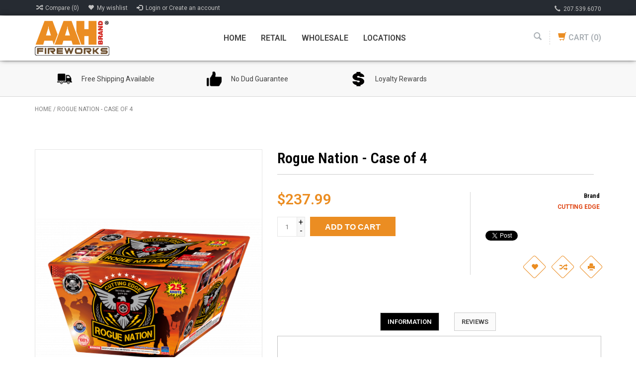

--- FILE ---
content_type: text/html;charset=utf-8
request_url: https://www.aahfireworks.com/rogue-nation-case-4-1.html
body_size: 9765
content:
<!DOCTYPE html>
<html lang="us">
		<head>
    <meta charset="utf-8"/>
<!-- [START] 'blocks/head.rain' -->
<!--

  (c) 2008-2026 Lightspeed Netherlands B.V.
  http://www.lightspeedhq.com
  Generated: 19-01-2026 @ 22:38:20

-->
<link rel="canonical" href="https://www.aahfireworks.com/rogue-nation-case-4-1.html"/>
<link rel="alternate" href="https://www.aahfireworks.com/index.rss" type="application/rss+xml" title="New products"/>
<meta name="robots" content="noodp,noydir"/>
<link href="https://plus.google.com/+AAHFireworks" rel="publisher"/>
<meta name="google-site-verification" content=""/>
<meta property="og:url" content="https://www.aahfireworks.com/rogue-nation-case-4-1.html?source=facebook"/>
<meta property="og:site_name" content="AAH Fireworks"/>
<meta property="og:title" content="Rogue Nation - Case 4/1"/>
<meta property="og:description" content="Buy Fireworks Online. We ship orders fast and directly to your door. FREE Curbside Pickup available for our local shoppers. We have some of the best firework de"/>
<meta property="og:image" content="https://cdn.shoplightspeed.com/shops/613685/files/63739124/cutting-edge-rogue-nation-case-of-4.jpg"/>
<script>
var ae_lsecomapps_account_shop_id = "289";
</script>
<script src="https://lsecom.advision-ecommerce.com/apps/js/api/affirm.min.js"></script>
<!--[if lt IE 9]>
<script src="https://cdn.shoplightspeed.com/assets/html5shiv.js?2025-02-20"></script>
<![endif]-->
<!-- [END] 'blocks/head.rain' -->
    <title>Rogue Nation - Case 4/1 - AAH Fireworks</title>
    <meta name="description" content="Buy Fireworks Online. We ship orders fast and directly to your door. FREE Curbside Pickup available for our local shoppers. We have some of the best firework de" />
    <meta name="keywords" content="Cutting, Edge, Rogue, Nation, -, Case, of, 4, buy wholesale fireworks online, buy fireworks online, buy fireworks, buy artillery shells , fireworks online, fireworks, firework, curbside pickup available" />
    <meta http-equiv="X-UA-Compatible" content="IE=edge,chrome=1">
    
    
    <meta name="viewport" content="width=device-width, initial-scale=1.0">
    <meta name="apple-mobile-web-app-capable" content="yes">
    <meta name="apple-mobile-web-app-status-bar-style" content="black">
    <meta property="fb:app_id" content="966242223397117"/>
    <meta name="viewport" content="width=device-width, initial-scale=1, maximum-scale=1" />


    <link rel="shortcut icon" href="https://cdn.shoplightspeed.com/shops/613685/themes/4503/assets/favicon.ico?20250605162631" type="image/x-icon" />
    <link href='//fonts.googleapis.com/css?family=Roboto:400,300,600' rel='stylesheet' type='text/css' />
    <link href='//fonts.googleapis.com/css?family=Roboto%20Condensed:400,300,600' rel='stylesheet' type='text/css' />
    <link rel="shortcut icon" href="https://cdn.shoplightspeed.com/shops/613685/themes/4503/assets/favicon.ico?20250605162631" type="image/x-icon" /> 
    
    <link rel="stylesheet" href="https://cdn.shoplightspeed.com/assets/gui-2-0.css?2025-02-20" type='text/css' />
    <link rel="stylesheet" href="https://cdn.shoplightspeed.com/assets/gui-responsive-2-0.css?2025-02-20" type='text/css' />  
    
    <link rel="stylesheet" href="https://cdn.shoplightspeed.com/shops/613685/themes/4503/assets/bootstrap.css?20251212070045" type='text/css' />
    <link rel="stylesheet" href="https://cdn.shoplightspeed.com/shops/613685/themes/4503/assets/font-awesome.css?20251212070045" type='text/css' />
    <link rel="stylesheet" href="https://cdn.shoplightspeed.com/shops/613685/themes/4503/assets/style.css?20251212070045" type='text/css' />    
    <link rel="stylesheet" href="https://cdn.shoplightspeed.com/shops/613685/themes/4503/assets/common-style.css?20251212070045" type='text/css' />
    <link rel="stylesheet" href="https://cdn.shoplightspeed.com/shops/613685/themes/4503/assets/mountain.css?20251212070045" type='text/css' />
    <link rel="stylesheet" href="https://cdn.shoplightspeed.com/shops/613685/themes/4503/assets/media.css?20251212070045" type='text/css' />
    <link rel="stylesheet" href="https://cdn.shoplightspeed.com/shops/613685/themes/4503/assets/settings.css?20251212070045" type='text/css' />  
    <link rel="stylesheet" href="https://cdn.shoplightspeed.com/shops/613685/themes/4503/assets/custom.css?20251212070045" type='text/css' />
    
    <script type="text/javascript" src="https://cdn.shoplightspeed.com/assets/jquery-1-9-1.js?2025-02-20" ></script>
    <script type="text/javascript" src="https://cdn.shoplightspeed.com/assets/jquery-ui-1-10-1.js?2025-02-20" defer></script>
    <script type="text/javascript" src="https://cdn.shoplightspeed.com/shops/613685/themes/4503/assets/global.js?20251212070045" defer></script>
    <script type="text/javascript" src="https://cdn.shoplightspeed.com/shops/613685/themes/4503/assets/plugin.js?20251212070045" defer></script>
    <script type="text/javascript" src="https://cdn.shoplightspeed.com/shops/613685/themes/4503/assets/mountain.js?20251212070045" defer></script>
    <script type="text/javascript" src="https://cdn.shoplightspeed.com/shops/613685/themes/4503/assets/jcarousel.js?20251212070045" defer></script>
    <script type="text/javascript" src="https://cdn.shoplightspeed.com/assets/gui.js?2025-02-20" ></script>
    <script type="text/javascript" src="https://cdn.shoplightspeed.com/assets/gui-responsive-2-0.js?2025-02-20" ></script>
    
    <script type="text/javascript" src="https://cdn.shoplightspeed.com/shops/613685/themes/4503/assets/vidage-min.js?20251212070045"></script>
        
    <link rel="stylesheet" href="https://cdn.shoplightspeed.com/shops/613685/themes/4503/assets/fullcalendar-min.css?20251212070045" />

<script type="text/javascript" src="https://cdn.shoplightspeed.com/shops/613685/themes/4503/assets/moment-min.js?20251212070045"></script>
<script type="text/javascript" src="https://cdn.shoplightspeed.com/shops/613685/themes/4503/assets/fullcalendar-min.js?20251212070045"></script>
    
    <script type="text/javascript">
      $(document).ready(function() {

		$('#calendar').fullCalendar({
			eventLimit: true, // allow "more" link when too many events
			events: [
				{title: '10AM - 6PM',start: '2017-10-01'},
        {title: 'Closed',start: '2017-10-02',color: '#ddd'},
        {title: 'Closed',start: '2017-10-03',color: '#ddd'},
        {title: 'Closed',start: '2017-10-04',color: '#ddd'},
        {title: '3:30PM - 6PM',start: '2017-10-05'},
        {title: '10AM - 7PM',start: '2017-10-06'},
        {title: '10AM - 6PM',start: '2017-10-07'},
        {title: '10AM - 6PM',start: '2017-10-08',},
        {title: 'Closed',start: '2017-10-09',color: '#ddd'},
        {title: 'Closed',start: '2017-10-10',color: '#ddd'},
        {title: 'Closed',start: '2017-10-11',color: '#ddd'},
        {title: '3:30PM - 6PM',start: '2017-10-12'},
        {title: '10AM - 7PM',start: '2017-10-13'},
        {title: '10AM - 6PM',start: '2017-10-14'},
        {title: '10AM - 6PM',start: '2017-10-15'},
        {title: 'Closed',start: '2017-10-16',color: '#ddd'},
        {title: 'Closed',start: '2017-10-17',color: '#ddd'},
        {title: 'Closed',start: '2017-10-18',color: '#ddd'},
        {title: '3:30PM - 6PM',start: '2017-10-19'},
        {title: '10AM - 7PM',start: '2017-10-20'},
        {title: '10AM - 6PM',start: '2017-10-21'},
        {title: '10AM - 6PM',start: '2017-10-22'},
        {title: 'Closed',start: '2017-10-23',color: '#ddd'},
        {title: 'Closed',start: '2017-10-24',color: '#ddd'},
        {title: 'Closed',start: '2017-10-25',color: '#ddd'},
        {title: '3:30PM - 6PM',start: '2017-10-26'},
        {title: '10AM - 7PM',start: '2017-10-27'},
        {title: '10AM - 6PM',start: '2017-10-28'},
        {title: '10AM - 6PM',start: '2017-10-29'},
        {title: 'Closed',start: '2017-10-30',color: '#ddd'},
        {title: '10AM - 4PM',start: '2017-10-31'},
        {title: 'Closed',start: '2017-11-01',color: '#ddd'},
        {title: '3:30PM - 6PM',start: '2017-11-02'},
        {title: '10AM - 7PM',start: '2017-11-03'},
        {title: '10AM - 6PM',start: '2017-11-04'},
        {title: '10AM - 6PM',start: '2017-11-05'},
        {title: 'Closed',start: '2017-11-06',color: '#ddd'},
        {title: 'Closed',start: '2017-11-07',color: '#ddd'},
        {title: 'Closed',start: '2017-11-08',color: '#ddd'},
        {title: '3:30PM - 6PM',start: '2017-11-09'},
        {title: '10AM - 7PM',start: '2017-11-10'},
        {title: '10AM - 6PM',start: '2017-11-11'},
        {title: '10AM - 6PM',start: '2017-11-12'},
        {title: 'Closed',start: '2017-11-13',color: '#ddd'},
        {title: 'Closed',start: '2017-11-14',color: '#ddd'},
        {title: 'Closed',start: '2017-11-15',color: '#ddd'},
        {title: '3:30PM - 6PM',start: '2017-11-16'},
        {title: '10AM - 7PM',start: '2017-11-17'},
        {title: '10AM - 6PM',start: '2017-11-18'},
        {title: '10AM - 6PM',start: '2017-11-19'},
        {title: 'Closed',start: '2017-11-20',color: '#ddd'},
        {title: 'Closed',start: '2017-11-21',color: '#ddd'},
        {title: 'Closed',start: '2017-11-22',color: '#ddd'},
        {title: '3:30PM - 6PM',start: '2017-11-23'},
        {title: '10AM - 7PM',start: '2017-11-24'},
        {title: '10AM - 6PM',start: '2017-11-25'},
        {title: '10AM - 6PM',start: '2017-11-26'},
        {title: 'Closed',start: '2017-11-27',color: '#ddd'},
        {title: 'Closed',start: '2017-11-28',color: '#ddd'},
        {title: 'Closed',start: '2017-11-29',color: '#ddd'},
			]
		});
    $('#calendar-wp').fullCalendar({
			eventLimit: true, // allow "more" link when too many events
			events: [
				{title: '9PM - 8PM',start: '2018-05-26'},
        {title: '9PM - 8PM',start: '2018-05-27'},
        {title: '9PM - 8PM',start: '2018-05-28'},
        {title: '9PM - 8PM',start: '2018-06-02'},
        {title: '9PM - 8PM',start: '2018-06-03'},
        {title: '9PM - 8PM',start: '2018-06-04'},
        {title: '9PM - 8PM',start: '2018-06-09'},
        {title: '9PM - 8PM',start: '2018-06-10'},
        {title: '9PM - 8PM',start: '2018-06-11'},
        {title: '9PM - 8PM',start: '2018-06-16'},
        {title: '9PM - 8PM',start: '2018-06-17'},
        {title: '9PM - 8PM',start: '2018-06-18'},
        {title: '9PM - 8PM',start: '2018-06-23'},
        {title: '9PM - 8PM',start: '2018-06-24'},
        {title: '9PM - 8PM',start: '2018-06-25'},
        {title: '9PM - 8PM',start: '2018-06-26'},
        {title: '9PM - 8PM',start: '2018-06-27'},
        {title: '9PM - 8PM',start: '2018-06-28'},
        {title: '9PM - 8PM',start: '2018-06-29'},
        {title: '9PM - 8PM',start: '2018-07-01'},
        {title: '9PM - 8PM',start: '2018-07-02'},
        {title: '9PM - 8PM',start: '2018-07-03'},
        {title: '9PM - 8PM',start: '2018-07-04'},
        {title: '9PM - 8PM',start: '2018-07-05'},
        {title: '9PM - 8PM',start: '2018-06-06'},
        {title: '9PM - 8PM',start: '2018-06-07'},
        {title: '9PM - 8PM',start: '2018-06-08'},
        {title: '9PM - 8PM',start: '2018-06-09'}
   	]
	});
    $('#calendar-po').fullCalendar({
			eventLimit: true, // allow "more" link when too many events
			events: [
				{title: '10AM - 9PM',start: '2017-12-23'},
        {title: '10AM - 6PM',start: '2017-12-24'},
        {title: '10AM - 10PM',start: '2017-12-26'},
        {title: '10AM - 10PM',start: '2017-12-27'},
        {title: '10AM - 10PM',start: '2017-12-28'},
        {title: '10AM - 10PM',start: '2017-12-29'},
        {title: '10AM - 10PM',start: '2017-12-30'},
        {title: '9AM - Midnight',start: '2017-12-31'},
        {title: '10AM - 4PM',start: '2018-01-01'},
        
        {title: '4PM - 11PM',start: '2018-06-30'},
        {title: '10AM - 11PM',start: '2018-07-01'},
        {title: '10AM - 11PM',start: '2018-01-02'},
        {title: '9AM - Midnight',start: '2018-01-03'},
        {title: '9AM - Midnight',start: '2018-01-04'}
   	]
	});
      $('#calendar-bo').fullCalendar({
     eventLimit: true, // allow "more" link when too many events
     events: [
       {title: '10AM - 9PM',start: '2017-12-23'},
       {title: '10AM - 6PM',start: '2017-12-24'},
       {title: '10AM - 10PM',start: '2017-12-26'},
       {title: '10AM - 10PM',start: '2017-12-27'},
       {title: '10AM - 10PM',start: '2017-12-28'},
       {title: '10AM - 10PM',start: '2017-12-29'},
       {title: '10AM - 10PM',start: '2017-12-30'},
       {title: '9AM - Midnight',start: '2017-12-31'},
       {title: '10AM - 4PM',start: '2018-01-01'},

       {title: '4PM - 11PM',start: '2018-06-30'},
       {title: '10AM - 11PM',start: '2018-07-01'},
       {title: '10AM - 11PM',start: '2018-01-02'},
       {title: '9AM - Midnight',start: '2018-01-03'},
       {title: '9AM - Midnight',start: '2018-01-04'}
   ]
  });
        
   	$('#calendar-sm').fullCalendar({
    	defaultView: 'agenda',
    	dayCount: 1,
			eventLimit: true, // allow "more" link when too many events
      allDayDefault: true,
      arrows: false,
			events: [
				{title: '10AM - 6PM',start: '2017-10-01'},
        {title: '3:30PM - 6PM',start: '2017-10-05'},
        {title: '10AM - 7PM',start: '2017-10-06'},
        {title: '10AM - 6PM',start: '2017-10-07'},
        {title: '10AM - 6PM',start: '2017-10-08',},
        {title: '3:30PM - 6PM',start: '2017-10-12'},
        {title: '10AM - 7PM',start: '2017-10-13'},
        {title: '10AM - 6PM',start: '2017-10-14'},
        {title: '10AM - 6PM',start: '2017-10-15'},
        {title: '3:30PM - 6PM',start: '2017-10-19'},
        {title: '10AM - 7PM',start: '2017-10-20'},
        {title: '10AM - 6PM',start: '2017-10-21'},
        {title: '10AM - 6PM',start: '2017-10-22'},
        {title: '3:30PM - 6PM',start: '2017-10-26'},
        {title: '10AM - 7PM',start: '2017-10-27'},
        {title: '10AM - 6PM',start: '2017-10-28'},
        {title: '10AM - 6PM',start: '2017-10-29'},
        {title: '3:30PM - 6PM',start: '2017-11-02'},
        {title: '10AM - 7PM',start: '2017-11-03'},
        {title: '10AM - 6PM',start: '2017-11-04'},
        {title: '10AM - 6PM',start: '2017-11-05'}
			]
		});
        
        
    $( function() {
    $( "#tab" ).tabs();
  	});
 
	
  	});    
    </script>
  
    <!--[if lt IE 9]>
    <link rel="stylesheet" href="https://cdn.shoplightspeed.com/shops/613685/themes/4503/assets/style-ie.css?20251212070045" type='text/css' />
    <![endif]-->
  <meta name="google-site-verification" content="07opzLG7ysnXCHsTeSuyUHMXsOWZAOZy6KGLjXm_8mk" />
  </head>
  
  <body>  
  
            
  
  
    
  
  
    <div class="main">
     <script type="text/javascript">
    var moremenu = "More";//More Menu in navigation to trnaslate word "More"
    var catpages = ""; //Total pages of prodducts
    var catcurrentpage = ""; //Current category page in pagination
   
  </script>


  
<header class="header headerstyle2">
      <!-- Top Header Starts-->
      <div class="topnav">
        <div class="container">
          <div class="row">
              <div class="col-lg-7 col-md-7 col-sm-7 col-xs-6">
                <ul class="rightLinks">
                   <li>
                      <a href="https://www.aahfireworks.com/compare/" title="Compare">
                          <span class="glyphicon glyphicon-random"></span>
                          <span class="text">Compare (0)</span>
                      </a>
                    </li>
                    <li>
                      <a href="https://www.aahfireworks.com/account/wishlist/" title="My wishlist">
                        <span class="glyphicon glyphicon-heart"></span>
                        <span class="text">My wishlist</span>
                      </a>
                    </li>
                    
                     
                    <li class="last">         
                      <a href="https://www.aahfireworks.com/account/login/" title="My account">
                        <span class="glyphicon glyphicon-log-in"></span>
                        <span class="text">Login</span>
                      </a>  
                    </li>
                                        
                      
                      
                </ul>   
              </div>
              <div class="col-lg-5  col-md-5 col-sm-5 col-xs-6">  
                <div class="rightside right">
                   <!-- Languages Start -->
                                     <!-- Languages End -->
                    <!-- Currency Start -->
                                         <!-- Currency End -->
                    <!-- Contact Start -->
                     <div class="contact left">
                       <span class="glyphicon glyphicon-earphone"></span>
                       <a href="tel:+2075396070">207.539.6070</a>
                    </div>
                    <!-- Contact End -->
                </div>    
              </div>
          </div>
        </div>
      </div>
      <!-- Top Header Ends-->
      <!-- Main Header Starts-->
      <div class="main_header">
        <div class="container">
            <div class="row">
              <div class="col-md-3 col-sm-3 col-xs-4">
                <!-- logo Start -->
                  <div class="logo left">
                        <div class="vertical_logo text-center">
                          <a href="https://www.aahfireworks.com/" title="Buy Fireworks Online - Buy Wholesale Fireworks Online" >
                            <img src="https://cdn.shoplightspeed.com/shops/613685/themes/4503/assets/logo.png?20250605162631" alt="Buy Fireworks Online - Buy Wholesale Fireworks Online" />
                          </a>
                        </div>
                    </div>
                  <!-- Logo End -->
              </div>
              <div class="col-md-6 col-sm-6 col-xs-6 hidemenubox">
              <!--Navigation Section-->
                <nav class="NavigationBox clearfix">
                  <div class="container1">
                      <div class="desktop1 vertical1"  id="menu" >   
                        <ul class="clearfix navdropdown sf-menu" id="navmenu">
                           <li>
                            	<a class="itemLink" href="https://www.aahfireworks.com/" title="Rogue Nation - Case 4/1">Home</a>
                            </li>
                            <li>
                            	<a class="itemLink" href="https://www.aahfireworks.com/retail" title="">Retail</a>
                            </li>
                            <li>
                            	<a class="itemLink" href="https://www.aahfireworks.com/wholesale" title="">Wholesale</a>
                            </li>
                            <!--<li>
                            	<a class="itemLink" href="https://www.aahfireworks.com/service/discounts" title="Rogue Nation - Case 4/1">Discounts</a>
                            </li>-->
                            <li>
                            	<a class="itemLink" href="https://www.aahfireworks.com/service/locations" title="Rogue Nation - Case 4/1">Locations</a>
                            </li>
                           <!--                                                         <li class="item"><a class="itemLink" href="https://www.aahfireworks.com/blogs/aah-firework-blog/" title="AAH Firework Blog">AAH Firework Blog</a>
                            </li>
                                                        -->
                            
                           
                        </ul>
                      </div>
                  </div>
                </nav> 
                
              </div>   
              <div class="col-md-3 col-sm-3 col-xs-8">
                <div class="cartpanel right">  
                   <div class="search-link">
                      <a href="javascript:void(0)" class="search-pan">
                        <i class="glyphicon glyphicon-search"></i>
                        <i class="glyphicon glyphicon-remove"></i>
                      </a>
                    </div>
                    
                                                                                                                       
                   <div class="cartbox">
                    <a href="https://www.aahfireworks.com/cart/" title="" class="cart cartitem_panel clearfix"> 
                      <span class="glyphicon glyphicon-shopping-cart"></span>
                      <span class="carttext">Cart</span>
                      <span class="itembox">(0)</span>
                    </a>
                    
                                        <div class="headerCartBox emptyCart">
                      <span>Cart is empty</span>
                    </div> 
                                      </div>
                    <div class="menu menuiconbox">
                    <div class="hamburger">
                      <a href="#navmenu" class="menuicon" >
                          <span class="linepoint">
                            <span class="line line-1 line-11">
                                <span class="line line-1 line-11">
                                    <span class="line line-1 line-11"></span>
                                </span>
                            </span>
                          </span>
                          <i>Menu</i>
                      </a>
                    </div>
                  </div>
                    
                     
                  </div>  
                </div>
            </div>
        </div>
      </div>
      <!-- Main Header Ends-->  
      <div id="frame_search">
        <div id="searchBox">
          <form action="https://www.aahfireworks.com/search/" method="get" id="formSearch14" class="searchbar">                 
            <input type="text" name="q" autocomplete="off" placeholder="Search" value=""/>
            <input type="submit" value="Search" name="search" class="searchbtn">
            <div class="fa fa-search"></div>
          </form>
          <div class="clear"></div>
        </div>
      </div>
      
       
</header>
    
    
            
<div class=" uniquePointsPanel-top ">
  
<div class="uniquePointsPanel">
  <div class="container">
    <div class="row"> 
      <div class="col-xs-12">
        <div class="uniquePointsWrap clearfix"> 
       
        <div class="col-md-3 col-sm-6 col-xs-6">
                          <div class="uniquePoints text-center">
                                    <a href="https://www.aahfireworks.com/service/general-terms-conditions/">
                                        <span class="UPSicon">
                      <img src="https://cdn.shoplightspeed.com/shops/613685/themes/4503/assets/uniuqe_point1.png?20250605162631" alt="">                     </span>
                    <div class="uniquePointText">Free Shipping Available</div>
              </div>
                            </a>
                                  </div>    
        <div class="col-md-3 col-sm-6 col-xs-6">    
                          <div class="uniquePoints text-center">
                                    <a href="https://www.aahfireworks.com/service/no-dud-guarantee/">
                                        <span class="UPSicon">
                      <img src="https://cdn.shoplightspeed.com/shops/613685/themes/4503/assets/uniuqe_point2.png?20250605162631" alt="">                     </span>  
                    <div class="uniquePointText">No Dud Guarantee</div>
              </div>
                            </a>
                                  </div>
        <div class="col-md-3 col-sm-6 col-xs-6">
                          <div class="uniquePoints text-center">
                                    <a href="https://www.aahfireworks.com/service/loyalty-rewards/">
                                        <span class="UPSicon">
                      <img src="https://cdn.shoplightspeed.com/shops/613685/themes/4503/v/527578/assets/uniuqe_point3.png?20240529145008" alt="">                     </span>
                    <div class="uniquePointText">Loyalty Rewards</div>
              </div>
                            </a>
                                  </div>
        <div class="col-md-3 col-sm-6 col-xs-6">    
                    </div> 
         
         
        </div>
      </div>
    </div>
  </div>
</div>
</div>
      <div class="wrapper">
      <div>
                
               
        
        
        <div class="container">
  <div class="page-title">
    <div class="breadcrumbs">
    <a href="https://www.aahfireworks.com/" title="Home">Home</a>
    
        / <a href="https://www.aahfireworks.com/rogue-nation-case-4-1.html">Rogue Nation - Case of 4</a>
    <!--/ <a href="https://www.aahfireworks.com/"></a>-->
      </div>  
</div>
</div>
<div class="content">
<div class="container">
<div itemscope itemtype="http://schema.org/Product">
  <div style="display:none" class="product-page" itemprop="name" content="Cutting Edge Rogue Nation - Case of 4">                 Rogue Nation - Case of 4 </div> 
  <span style="display:none;" itemprop="brand" content="Cutting Edge">Cutting Edge</span>
  
<div class="product-wrap row">
  <div class="product-img col-sm-5 col-md-5">
    <div class="zoombox">
      <div class="images"> 
        <meta itemprop="image" content="https://cdn.shoplightspeed.com/shops/613685/files/63739124/300x250x2/cutting-edge-rogue-nation-case-of-4.jpg" />       
                <a class="zoom first" data-image-id="63739124">             
                                  <img src="https://cdn.shoplightspeed.com/shops/613685/files/63739124/800x1024x2/cutting-edge-rogue-nation-case-of-4.jpg" alt="Cutting Edge Rogue Nation - Case of 4" id="1">
                              </a> 
              </div>
      
      <div class="thumbs row">
                <div class="col-xs-3 col-sm-2 col-md-2">
          <a data-image-id="63739124">
                                        <img src="https://cdn.shoplightspeed.com/shops/613685/files/63739124/156x164x2/cutting-edge-rogue-nation-case-of-4.jpg" alt="Cutting Edge Rogue Nation - Case of 4" title="Cutting Edge Rogue Nation - Case of 4"/>
                                    </a>
        </div>
                <div class="col-xs-3 col-sm-2 col-md-2"><span href="https://www.youtube.com/embed/-DE0MM0xDpo" class="various fancybox.iframe fancybox-media"><img src="https://cdn.shoplightspeed.com/shops/613685/themes/4503/assets/icon-video-play.png?20251212070045" alt="Cutting Edge Rogue Nation - Case of 4" class="video" ></span></div>                              <!--<div class="col-xs-3 col-sm-2 col-md-2"><a href="https://www.youtube.com/embed/-DE0MM0xDpo" class="various fancybox.iframe"><i class="fa fa-play-circle-o video" aria-hidden="true"></i></a></div>-->
      </div>  

    </div>
  </div>
 <script>
 
  </script>
  <div itemprop="offers" itemscope itemtype="http://schema.org/Offer" class="product-info col-sm-7 col-md-7"> 
   

    <meta itemprop="price" content="237.99" />
    <meta itemprop="priceCurrency" content="USD" /> 
    <meta itemprop="itemCondition" itemtype="http://schema.org/OfferItemCondition" content="http://schema.org/NewCondition"/>
          <meta itemprop="availability" content="http://schema.org/InStock" />
          
    <form action="https://www.aahfireworks.com/cart/add/100931209/" id="product_configure_form" method="post">
      
      <div class="product-option row">
        <div class="col-md-12">
          <div class="productName">
            <h1 class="product-page" itemprop="name" content="Cutting Edge Rogue Nation - Case of 4">                 Rogue Nation - Case of 4 </h1> 
            
            <div class="clearfix">
              
              <div class="rating">
                              </div>
              
              
                                          <div class="availableStock right" >
                <span class="alert-success"><span class="in-stock">In stock</span>
                                  </span>
                               </div>
                                          
          </div>
            
          </div>
          
        </div>
      </div>
      
      <div class="clearfix">
      <div class="productInfoLeft">
                <input type="hidden" name="bundle_id" id="product_configure_bundle_id" value="">
            
      
           
          

          <div class="product-price">
            <div class="price-wrap"> 
                                                        <span class="price">$237.99
                                              </span>  
                 
            </div>
            <div class="cart">
                            <input type="text" name="quantity" value="1" />
              <div class="change">
                <a href="javascript:;" onclick="updateQuantity('up');" class="up">+</a>
                <a href="javascript:;" onclick="updateQuantity('down');" class="down">-</a>
              </div>
              <a href="javascript:;" onclick="$('#product_configure_form').submit();" class="btn glyphicon glyphicon-shopping-cart" title="Add to cart" >
                <span>Add to cart</span>
              </a>
                      </div>
          </div>
      </div>
      
      <!-- Product Info Right Section -->
      <div class="productInfoRight">
          <div class="brands text-right">
              <h6>Brand</h6>
              <a href="https://www.aahfireworks.com/brands/cutting-edge/" class="brandName" title="product.brand.title">
               <span content="Cutting Edge">Cutting Edge</span>
            </a>
          </div>  
          <div class="social-media clearfix">
                                  
              <div class="social-block social-block-facebook">
                <div id="fb-root"></div>
                <script>(function(d, s, id) {
            var js, fjs = d.getElementsByTagName(s)[0];
            if (d.getElementById(id)) return;
              js = d.createElement(s); js.id = id;
            js.src = "//connect.facebook.net/en_GB/all.js#xfbml=1&appId=154005474684339";
            fjs.parentNode.insertBefore(js, fjs);
          }(document, 'script', 'facebook-jssdk'));</script>
                <div class="fb-like" data-href="https://www.aahfireworks.com/rogue-nation-case-4-1.html" data-send="false" data-layout="button_count" data-width="85" data-show-faces="false"></div>
              </div>
                                          <div class="social-block social-block-google">
                <g:plusone size="medium"></g:plusone>
                <script type="text/javascript">
                  (function() {
                    var po = document.createElement('script'); po.type = 'text/javascript'; po.async = true;
                    po.src = 'https://apis.google.com/js/plusone.js';
                    var s = document.getElementsByTagName('script')[0]; s.parentNode.insertBefore(po, s);
                  })();
                </script>
              </div>
                                                        <div class="social-block social-block-twitter">
                <a href="https://twitter.com/share" class="twitter-share-button" data-via="AAHFireworks">Tweet</a>
                <script>!function(d,s,id){var js,fjs=d.getElementsByTagName(s)[0];if(!d.getElementById(id)){js=d.createElement(s);js.id=id;js.src="//platform.twitter.com/widgets.js";fjs.parentNode.insertBefore(js,fjs);}}(document,"script","twitter-wjs");</script>
              </div>
                                
            </div>
          <div class="actions text-right">
            <div class="iconGroup">
              <ul class="clearfix">
                <li class="heart">
                  <a class="addToWishlist" href="https://www.aahfireworks.com/account/wishlistAdd/60659274/?variant_id=100931209" title="Add to wishlist">
                    <span class="glyphicon glyphicon-heart"></span>
                  </a>
                </li>  
                <li class="random">
                  <a class="addToCompare" href="https://www.aahfireworks.com/compare/add/100931209/" title="Add to compare">
                    <span class="glyphicon glyphicon-random"></span>
                  </a>
                </li> 
                <li class="print">
                    <a class="" href="#" onclick="window.print(); return false;" title="Print">
                      <span class="glyphicon glyphicon-print"></span>
                    </a>
                </li> 
              </ul>
            </div>  
          </div>  
      </div>
      </div>
    </form>   


    <!-- Tag Section Starts-->
    
    <div class="product-actions">
      <div class="tags-actions">
                 
        <h6></h6>
        

                
                   <div class="tags">
                  </div>
      </div>
    </div>
<!-- Tag Section Ends-->

  
    <div class="product-tabs">
      <div class="tabsbox">
        <ul class="resp-tabs-list info_box">
          <li class="borderbox  col-2 information"><span data-hover="Information">Information</span></li>
                    <li class="borderbox col-2 reviews"><span data-hover="Reviews">Reviews
                    </span></li>        </ul>           
        <div class="tabsPages resp-tabs-container info_box">
        <div class="page info">
                    <table class="details">
            <meta itemprop="mpn" content="1403225" />                        <tr>
              <td>SKU:</td>
              <td>1403225</td>
            </tr>
                         
                     </table>
         
          
                    <div class="clearfix"></div>
          
          
          
                    
        </div>
        
        <div class="page reviews">
                              
          <div class="bottom">
            <div class="right">
              <a href="https://www.aahfireworks.com/account/review/60659274/">Add your review</a>
            </div>
            <span>0</span> stars based on <span>0</span> reviews
          </div>          
        </div>
      </div>
      </div>
      
    </div>
  
  </div>
</div>




   
  

</div>
</div>
</div>




<script src="https://cdn.shoplightspeed.com/shops/613685/themes/4503/assets/jquery-zoom-min.js?20251212070045" type="text/javascript"></script>

<script type="text/javascript">
function updateQuantity(way){
    var quantity = parseInt($('.cart input').val());

    if (way == 'up'){
        if (quantity < 10000){
            quantity++;
        } else {
            quantity = 10000;
        }
    } else {
        if (quantity > 1){
            quantity--;
        } else {
            quantity = 1;
        }
    }

    $('.cart input').val(quantity);
}
</script>      </div>
      
 
<div class="uniquePointsPanel">
  <div class="container">
    <div class="row"> 
      <div class="col-xs-12">
        <div class="uniquePointsWrap clearfix"> 
       
        <div class="col-md-3 col-sm-6 col-xs-6">
                          <div class="uniquePoints text-center">
                                    <a href="https://www.aahfireworks.com/service/general-terms-conditions/">
                                        <span class="UPSicon">
                      <img src="https://cdn.shoplightspeed.com/shops/613685/themes/4503/assets/uniuqe_point1.png?20250605162631" alt="">                     </span>
                    <div class="uniquePointText">Free Shipping Available</div>
              </div>
                            </a>
                                  </div>    
        <div class="col-md-3 col-sm-6 col-xs-6">    
                          <div class="uniquePoints text-center">
                                    <a href="https://www.aahfireworks.com/service/no-dud-guarantee/">
                                        <span class="UPSicon">
                      <img src="https://cdn.shoplightspeed.com/shops/613685/themes/4503/assets/uniuqe_point2.png?20250605162631" alt="">                     </span>  
                    <div class="uniquePointText">No Dud Guarantee</div>
              </div>
                            </a>
                                  </div>
        <div class="col-md-3 col-sm-6 col-xs-6">
                          <div class="uniquePoints text-center">
                                    <a href="https://www.aahfireworks.com/service/loyalty-rewards/">
                                        <span class="UPSicon">
                      <img src="https://cdn.shoplightspeed.com/shops/613685/themes/4503/v/527578/assets/uniuqe_point3.png?20240529145008" alt="">                     </span>
                    <div class="uniquePointText">Loyalty Rewards</div>
              </div>
                            </a>
                                  </div>
        <div class="col-md-3 col-sm-6 col-xs-6">    
                    </div> 
         
         
        </div>
      </div>
    </div>
  </div>
</div>
 

<footer>
    
    <div class="email-getintouch">
    <div class="container">
     
           <div class="row">
        <div class="col-md-9 col-xs-7">
            <div class="formnewsletter clearfix">
              <form id="formNewsletter" class="clearfix" action="https://www.aahfireworks.com/account/newsletter/" method="post">
                <input type="hidden" name="key" value="227fbcb5da71c756a5158172f6785cec" />
                <input type="text" name="email" id="formNewsletterEmail" value="" placeholder="Email address"/>
                <a class="gobtn submitBtn" href="#" onclick="$('#formNewsletter').submit(); return false;" title="Go" ><span>Go</span></a>
              </form>
            </div>  
            <p>Get the latest updates, news and product offers via email</p>
        </div>
        <div class="col-md-3  col-xs-5">
          <div class="getintouch">
            <h6>Difficulties with PYRO?</h6>
            <h3>get in touch</h3>
          </div>
        </div>
      </div>
            
    </div>
  </div>
  
        <div class="container">
          
          <div class="links row">
            
            <div class="col-sm-4 col-md-3 col-xs-12">
             <label class="collapse">
                <strong>AAH Fireworks </strong>
             </label>
                <div class="list">
                                            <div class="contact-description clearfix">
                        <span class="glyphicon glyphicon-map-marker"></span>
                        <span class="text">Retail | Wholesale</span>
                      </div>
                                                                  <div class="contact">
                        <span class="glyphicon glyphicon-earphone"></span>
                        <a href="tel:+2075396070">207.539.6070</a>
                      </div>
                                                                  <div class="contact">
                        <span class="glyphicon glyphicon-envelope"></span>
                        <a href="/cdn-cgi/l/email-protection#2b4d42594e5c445940586b6a6a634d42594e5c4459405805484446" title="Email"><span class="__cf_email__" data-cfemail="e086899285978f928b93a0a1a1a886899285978f928b93ce838f8d">[email&#160;protected]</span></a>
                      </div>
                                        </div>
            </div>
            <div class="col-sm-4 col-md-3 col-xs-12">
                <label class="collapse">
                    <strong>Customer service</strong>
                </label>
                  
                  <div class="list">
                    <ul class="no-underline no-list-style">
                     <!--                       <li><a href="https://www.aahfireworks.com/service/no-dud-guarantee/" title="No Dud Guarantee" >No Dud Guarantee</a>
                      </li>
                                            <li><a href="https://www.aahfireworks.com/service/price-match/" title="Price Match Guarantee" >Price Match Guarantee</a>
                      </li>
                                            <li><a href="https://www.aahfireworks.com/service/loyalty-rewards/" title="AAH PYRO Account" >AAH PYRO Account</a>
                      </li>
                                            <li><a href="https://www.aahfireworks.com/service/about-fireworks/" title="About Fireworks" >About Fireworks</a>
                      </li>
                                            <li><a href="https://www.aahfireworks.com/service/firework-laws-by-state/" title="Firework Laws by State" >Firework Laws by State</a>
                      </li>
                                            <li><a href="https://www.aahfireworks.com/service/firework-safety/" title="Firework Safety" >Firework Safety</a>
                      </li>
                                            <li><a href="https://www.aahfireworks.com/service/new-years/" title="2024 New Years Flyer San Antonio Texas" >2024 New Years Flyer San Antonio Texas</a>
                      </li>
                                            <li><a href="https://www.aahfireworks.com/service/locations/" title="Locations" >Locations</a>
                      </li>
                                            <li><a href="https://www.aahfireworks.com/service/product-msds-sds/" title="Product MSDS / SDS" >Product MSDS / SDS</a>
                      </li>
                                            <li><a href="https://www.aahfireworks.com/service/about/" title="About Us" >About Us</a>
                      </li>
                                            <li><a href="https://www.aahfireworks.com/service/general-terms-conditions/" title="Order &amp; Shipping Policy" >Order &amp; Shipping Policy</a>
                      </li>
                                            <li><a href="https://www.aahfireworks.com/service/privacy-policy/" title="Privacy Policy" >Privacy Policy</a>
                      </li>
                                            <li><a href="https://www.aahfireworks.com/service/" title="Help Center - FAQ" >Help Center - FAQ</a>
                      </li>
                                            <li><a href="https://www.aahfireworks.com/sitemap/" title="Sitemap" >Sitemap</a>
                      </li>
                      -->
                      <li>
												<a class="itemLink" href="https://www.aahfireworks.com/service/loyalty-rewards" title="Rogue Nation - Case 4/1">Loyalty Rewards</a>
                      </li>
                			<li>
												<a class="itemLink" href="https://www.aahfireworks.com/service/new-years" title="Rogue Nation - Case 4/1">San Antonio NY Flyer</a>
                			</li>
               				 <li>
													<a class="itemLink" href="https://www.aahfireworks.com/service/locations" title="Rogue Nation - Case 4/1">Locations</a>
                				</li>
                			<li>
													<a class="itemLink" href="https://www.aahfireworks.com/service/about" title="Rogue Nation - Case 4/1">About Us</a>
                			</li>
                      <li>
													<a class="itemLink" href="https://www.aahfireworks.com/service/general-terms-conditions" title="Rogue Nation - Case 4/1">Order & Shipping</a>
                			</li>
                      <li>
													<a class="itemLink" href="https://www.aahfireworks.com/service" title="Rogue Nation - Case 4/1">Help Center - FAQ</a>
                			</li>
                      <li>
                        <a class="itemLink" href="https://www.aahfireworks.com/service/price-match" title="Rogue Nation - Case 4/1">Price Match</a>
                			</li>
                      <li>
                        <a class="itemLink" href="https://www.aahfireworks.com/service/privacy-policy" title="Rogue Nation - Case 4/1">Privacy Policy</a>
                			</li>
                      <li>
													<a class="itemLink" href="https://www.aahfireworks.com/sitemap" title="Rogue Nation - Case 4/1">Sitemap</a>
                			</li>
                    </ul>
                 </div> 
            </div>     
            <div class="col-sm-4 col-md-3 col-xs-12 linkList footerWidget">
                                
              
                            <label class="collapse"><strong>Resources</strong></label>
              <div class="list">
              <ul>
                                <li>
									<a class="itemLink" href="https://www.aahfireworks.com/resources/about-fireworks" title="Rogue Nation - Case 4/1">About Fireworks</a>
                </li>
                <li>
									<a class="itemLink" href="https://www.aahfireworks.com/resources/firework-laws-by-state" title="Rogue Nation - Case 4/1">Firework Laws By State</a>
                </li>
                <li>
									<a class="itemLink" href="https://www.aahfireworks.com/resources/firework-safety" title="Rogue Nation - Case 4/1">Firework Safety</a>
                </li>
                <li>
									<a class="itemLink" href="https://www.aahfireworks.com/resources/product-msds-sds" title="Rogue Nation - Case 4/1">Product MSDS / SDS</a>
                </li>
                <!--<li>
									<a class="itemLink" href="https://www.aahfireworks.com/service/job-opportunities" title="Rogue Nation - Case 4/1">Job Opportunities</a>
                </li>-->
                                                                         <li class="item"><a class="itemLink" href="https://www.aahfireworks.com/blogs/aah-firework-blog/" title="AAH Firework Blog">AAH Firework Blog</a>
                            </li>
                                                                      </ul>
              </div>
                            
              
            </div>
            <div class="col-sm-3 col-md-3 col-xs-12" style="display:none;">
              <label class="collapse">
                  <strong>
                                My account
                              </strong>
                                    </label>
                                        <div class="list">
                      <ul>
                                                <li><a href="https://www.aahfireworks.com/account/" title="Register">Register</a></li>
                                                <li><a href="https://www.aahfireworks.com/account/orders/" title="My orders">My orders</a></li>
                        <li><a href="https://www.aahfireworks.com/account/tickets/" title="My tickets">My tickets</a></li>
                        <li><a href="https://www.aahfireworks.com/account/wishlist/" title="My wishlist">My wishlist</a></li>
                                              </ul>
                    </div>
            </div>
            <div class="col-sm-12 col-md-3 col-xs-12">
                 
              
                  <div class="followus">
                  <label class="collapse">
                    <strong> Follow us on</strong>
                    </label> 
                    <div class="list">
                   <div class="social">
                                                <div class="social-media">
                            <a href="https://www.facebook.com/AAHfireworks" class="social-icon facebook" target="_blank"></a>                            <a href="https://twitter.com/AAHfireworks" class="social-icon twitter" target="_blank"></a>                                                                                    <a href="https://www.youtube.com/user/vandenba1" class="social-icon youtube" target="_blank"></a>                                                        <a href="https://www.instagram.com/AAHfireworks" class="social-icon instagram" target="_blank" title="Instagram AAH Fireworks"></a> 
                          </div>
                                              </div>
                  </div>      
                  </div>
                  
                  <div class="payment_option">
                    <label class="collapse">
                    <strong> Payment method</strong>
                    </label> 
                      <div class="list">
                          <div class="payments">
                                                        <a href="" title="Payment methods">
                              <img src="https://cdn.shoplightspeed.com/assets/icon-payment-mastercard.png?2025-02-20" alt="MasterCard" />
                            </a>
                                                        <a href="" title="Payment methods">
                              <img src="https://cdn.shoplightspeed.com/assets/icon-payment-visa.png?2025-02-20" alt="Visa" />
                            </a>
                                                        <a href="" title="Payment methods">
                              <img src="https://cdn.shoplightspeed.com/assets/icon-payment-americanexpress.png?2025-02-20" alt="American Express" />
                            </a>
                                                        <a href="" title="Payment methods">
                              <img src="https://cdn.shoplightspeed.com/assets/icon-payment-discover.png?2025-02-20" alt="Discover Card" />
                            </a>
                                                      </div> 
<a href="https://ssl.comodo.com">
<img src="https://static.shoplightspeed.com/shops/613685/files/006428900/comodo-secure-seal-32.png" alt="SSL" width="94" height="32" style="border: 0px;"></a><br>
                      </div>
                  </div>
              
              
                                                      </div>
          </div>
        </div>
        <div class="copyright-payment">
          <div class="container">
            
                © Copyright 2026 - AAH Fireworks 
               
          </div>
        </div>
    <!--Start of Tawk.to Script-->
			<script data-cfasync="false" src="/cdn-cgi/scripts/5c5dd728/cloudflare-static/email-decode.min.js"></script><script type="text/javascript">
				var Tawk_API=Tawk_API||{}, Tawk_LoadStart=new Date();
				(function(){
				var s1=document.createElement("script"),s0=document.getElementsByTagName("script")[0];
				s1.async=true;
				s1.src='https://embed.tawk.to/55fad16505ceaf6276961aa0/default';
				s1.charset='UTF-8';
				s1.setAttribute('crossorigin','*');
				s0.parentNode.insertBefore(s1,s0);
				})();
			</script>
		<!--End of Tawk.to Script-->
  </footer>    </div>
    <!-- [START] 'blocks/body.rain' -->
<script>
(function () {
  var s = document.createElement('script');
  s.type = 'text/javascript';
  s.async = true;
  s.src = 'https://www.aahfireworks.com/services/stats/pageview.js?product=60659274&hash=2520';
  ( document.getElementsByTagName('head')[0] || document.getElementsByTagName('body')[0] ).appendChild(s);
})();
</script>
  <script>
$("div.main > header > div.topnav > div > div > div.col-lg-7.col-md-7.col-sm-7.col-xs-6 > ul > li:nth-child(3) > a > span.text").text(function() {
return $(this).text().replace("Login", "Login or Create an account");
});
</script>
<script>
_affirm_config = {
     public_api_key:  "",
     script:          "https://cdn1-sandbox.affirm.com/js/v2/affirm.js"
 };
 (function(l,g,m,e,a,f,b){var d,c=l[m]||{},h=document.createElement(f),n=document.getElementsByTagName(f)[0],k=function(a,b,c){return function(){a[b]._.push([c,arguments])}};c[e]=k(c,e,"set");d=c[e];c[a]={};c[a]._=[];d._=[];c[a][b]=k(c,a,b);a=0;for(b="set add save post open empty reset on off trigger ready setProduct".split(" ");a<b.length;a++)d[b[a]]=k(c,e,b[a]);a=0;for(b=["get","token","url","items"];a<b.length;a++)d[b[a]]=function(){};h.async=!0;h.src=g[f];n.parentNode.insertBefore(h,n);delete g[f];d(g);l[m]=c})(window,_affirm_config,"affirm","checkout","ui","script","ready");var affirm_product = [];
affirm_product["us"] = "<span id=\"affirm-product-display\"><span class=\"affirm-as-low-as\" data-amount=\"{PRICE}\" data-affirm-type=\"\" data-affirm-color=\"\" data-sku=\"{SKU}\" data-brand=\"{BRAND}\" data-category=\"{CATEGORY}\" data-page-type=\"product\"><\/span><\/span>";affirm_product["en"] = "<span id=\"affirm-product-display\"><span class=\"affirm-as-low-as\" data-amount=\"{PRICE}\" data-affirm-type=\"\" data-affirm-color=\"\" data-sku=\"{SKU}\" data-brand=\"{BRAND}\" data-category=\"{CATEGORY}\" data-page-type=\"product\"><\/span><\/span>";
affirm_product["es"] = "<span id=\"affirm-product-display\"><span class=\"affirm-as-low-as\" data-amount=\"{PRICE}\" data-affirm-type=\"\" data-affirm-color=\"\" data-sku=\"{SKU}\" data-brand=\"{BRAND}\" data-category=\"{CATEGORY}\" data-page-type=\"product\"><\/span><\/span>";
affirm_product["fr"] = "<span id=\"affirm-product-display\"><span class=\"affirm-as-low-as\" data-amount=\"{PRICE}\" data-affirm-type=\"\" data-affirm-color=\"\" data-sku=\"{SKU}\" data-brand=\"{BRAND}\" data-category=\"{CATEGORY}\" data-page-type=\"product\"><\/span><\/span>";
affirm_product["de"] = "<span id=\"affirm-product-display\"><span class=\"affirm-as-low-as\" data-amount=\"{PRICE}\" data-affirm-type=\"\" data-affirm-color=\"\" data-sku=\"{SKU}\" data-brand=\"{BRAND}\" data-category=\"{CATEGORY}\" data-page-type=\"product\"><\/span><\/span>";
affirm_product["nl"] = "<span id=\"affirm-product-display\"><span class=\"affirm-as-low-as\" data-amount=\"{PRICE}\" data-affirm-type=\"\" data-affirm-color=\"\" data-sku=\"{SKU}\" data-brand=\"{BRAND}\" data-category=\"{CATEGORY}\" data-page-type=\"product\"><\/span><\/span>";
affirm_product["us"] = "<span id=\"affirm-product-display\"><span class=\"affirm-as-low-as\" data-amount=\"{PRICE}\" data-affirm-type=\"\" data-affirm-color=\"\" data-sku=\"{SKU}\" data-brand=\"{BRAND}\" data-category=\"{CATEGORY}\" data-page-type=\"product\"><\/span><\/span>";affirm_product["en"] = "<span id=\"affirm-product-display\"><span class=\"affirm-as-low-as\" data-amount=\"{PRICE}\" data-affirm-type=\"\" data-affirm-color=\"\" data-sku=\"{SKU}\" data-brand=\"{BRAND}\" data-category=\"{CATEGORY}\" data-page-type=\"product\"><\/span><\/span>";
affirm_product["fr"] = "<span id=\"affirm-product-display\"><span class=\"affirm-as-low-as\" data-amount=\"{PRICE}\" data-affirm-type=\"\" data-affirm-color=\"\" data-sku=\"{SKU}\" data-brand=\"{BRAND}\" data-category=\"{CATEGORY}\" data-page-type=\"product\"><\/span><\/span>";var affirm_cart = [];
affirm_cart["us"] = "<span id=\"affirm-cart-display\"><span class=\"affirm-as-low-as\" data-amount=\"{PRICE}\" data-affirm-type=\"\" data-affirm-color=\"\" data-page-type=\"cart\"><\/span><\/span>";affirm_cart["en"] = "<span id=\"affirm-cart-display\"><span class=\"affirm-as-low-as\" data-amount=\"{PRICE}\" data-affirm-type=\"\" data-affirm-color=\"\" data-page-type=\"cart\"><\/span><\/span>";
affirm_cart["es"] = "<span id=\"affirm-cart-display\"><span class=\"affirm-as-low-as\" data-amount=\"{PRICE}\" data-affirm-type=\"\" data-affirm-color=\"\" data-page-type=\"cart\"><\/span><\/span>";
affirm_cart["fr"] = "<span id=\"affirm-cart-display\"><span class=\"affirm-as-low-as\" data-amount=\"{PRICE}\" data-affirm-type=\"\" data-affirm-color=\"\" data-page-type=\"cart\"><\/span><\/span>";
affirm_cart["de"] = "<span id=\"affirm-cart-display\"><span class=\"affirm-as-low-as\" data-amount=\"{PRICE}\" data-affirm-type=\"\" data-affirm-color=\"\" data-page-type=\"cart\"><\/span><\/span>";
affirm_cart["nl"] = "<span id=\"affirm-cart-display\"><span class=\"affirm-as-low-as\" data-amount=\"{PRICE}\" data-affirm-type=\"\" data-affirm-color=\"\" data-page-type=\"cart\"><\/span><\/span>";
affirm_cart["us"] = "<span id=\"affirm-cart-display\"><span class=\"affirm-as-low-as\" data-amount=\"{PRICE}\" data-affirm-type=\"\" data-affirm-color=\"\" data-page-type=\"cart\"><\/span><\/span>";affirm_cart["en"] = "<span id=\"affirm-cart-display\"><span class=\"affirm-as-low-as\" data-amount=\"{PRICE}\" data-affirm-type=\"\" data-affirm-color=\"\" data-page-type=\"cart\"><\/span><\/span>";
affirm_cart["fr"] = "<span id=\"affirm-cart-display\"><span class=\"affirm-as-low-as\" data-amount=\"{PRICE}\" data-affirm-type=\"\" data-affirm-color=\"\" data-page-type=\"cart\"><\/span><\/span>";var affirm_min = 50;            // As per your affirm contract.
var affirm_max = 0;         // As per your affirm contract.

var affirm_bg = '';
var affirm_text = '';

var affirm_product_position = '';
var affirm_product_target = '';
var affirm_product_action = '';

var affirm_minicart_position = '';
var affirm_minicart_target = '';
var affirm_minicart_action = '';

var affirm_cart_position = '';
var affirm_cart_target = '';
var affirm_cart_action = '';

var affirm_currency = '';
</script>
<!-- [END] 'blocks/body.rain' -->
  </div>
    <div class="lightspeed_power">
    Powered by
      <a href="http://www.lightspeedhq.com" title="Lightspeed" target="_blank">Lightspeed</a>
          </div>
<script>(function(){function c(){var b=a.contentDocument||a.contentWindow.document;if(b){var d=b.createElement('script');d.innerHTML="window.__CF$cv$params={r:'9c09d261dd41cf5a',t:'MTc2ODg2MjMwMC4wMDAwMDA='};var a=document.createElement('script');a.nonce='';a.src='/cdn-cgi/challenge-platform/scripts/jsd/main.js';document.getElementsByTagName('head')[0].appendChild(a);";b.getElementsByTagName('head')[0].appendChild(d)}}if(document.body){var a=document.createElement('iframe');a.height=1;a.width=1;a.style.position='absolute';a.style.top=0;a.style.left=0;a.style.border='none';a.style.visibility='hidden';document.body.appendChild(a);if('loading'!==document.readyState)c();else if(window.addEventListener)document.addEventListener('DOMContentLoaded',c);else{var e=document.onreadystatechange||function(){};document.onreadystatechange=function(b){e(b);'loading'!==document.readyState&&(document.onreadystatechange=e,c())}}}})();</script><script defer src="https://static.cloudflareinsights.com/beacon.min.js/vcd15cbe7772f49c399c6a5babf22c1241717689176015" integrity="sha512-ZpsOmlRQV6y907TI0dKBHq9Md29nnaEIPlkf84rnaERnq6zvWvPUqr2ft8M1aS28oN72PdrCzSjY4U6VaAw1EQ==" data-cf-beacon='{"rayId":"9c09d261dd41cf5a","version":"2025.9.1","serverTiming":{"name":{"cfExtPri":true,"cfEdge":true,"cfOrigin":true,"cfL4":true,"cfSpeedBrain":true,"cfCacheStatus":true}},"token":"8247b6569c994ee1a1084456a4403cc9","b":1}' crossorigin="anonymous"></script>
</body>
<script id="mcjs">!function(c,h,i,m,p){m=c.createElement(h),p=c.getElementsByTagName(h)[0],m.async=1,m.src=i,p.parentNode.insertBefore(m,p)}(document,"script","https://chimpstatic.com/mcjs-connected/js/users/0bdc58b167952dc698bfbbe95/0638d3335e59172d5834c1086.js");</script>
</html>

--- FILE ---
content_type: text/html; charset=utf-8
request_url: https://accounts.google.com/o/oauth2/postmessageRelay?parent=https%3A%2F%2Fwww.aahfireworks.com&jsh=m%3B%2F_%2Fscs%2Fabc-static%2F_%2Fjs%2Fk%3Dgapi.lb.en.OE6tiwO4KJo.O%2Fd%3D1%2Frs%3DAHpOoo_Itz6IAL6GO-n8kgAepm47TBsg1Q%2Fm%3D__features__
body_size: 164
content:
<!DOCTYPE html><html><head><title></title><meta http-equiv="content-type" content="text/html; charset=utf-8"><meta http-equiv="X-UA-Compatible" content="IE=edge"><meta name="viewport" content="width=device-width, initial-scale=1, minimum-scale=1, maximum-scale=1, user-scalable=0"><script src='https://ssl.gstatic.com/accounts/o/2580342461-postmessagerelay.js' nonce="6AyTwYU8NAa2bH6WLFDv4Q"></script></head><body><script type="text/javascript" src="https://apis.google.com/js/rpc:shindig_random.js?onload=init" nonce="6AyTwYU8NAa2bH6WLFDv4Q"></script></body></html>

--- FILE ---
content_type: text/css; charset=UTF-8
request_url: https://cdn.shoplightspeed.com/shops/613685/themes/4503/assets/mountain.css?20251212070045
body_size: 13968
content:
.content{ padding-bottom:0; padding-top:50px; padding-bottom:50px; }
input[type="text"], input[type="password"],
input[type="tel"], input[type="email"],
input[type="search"], textarea, select { -webkit-appearance: none; -webkit-border-radius: 0; -moz-border-radius: 0; border-radius: 0; }


input[type="checkbox"] { -webkit-appearance: normal; -webkit-border-radius: 0; -moz-border-radius: 0; border-radius: 0; }

* {outline:none;}
a { outline:none !important; text-decoration:none !important; border:none; }
.alert-success {color: #5bc011;}
.alert-danger { color: #dc3700;}

i { font-style:normal ; }

ol li, ul li {
  margin-left: 15px;
  padding-left: 3px;
}

.entry-content img  {max-width:100% !important; height:auto !important;}

.entry-content input[type="text"], .entry-content input[type="email"], .entry-content input[type="password"], .entry-content input[type="url"], .entry-content input[type="tel"], .entry-content textarea, .entry-content .nice-select {
  width: 50%; min-width:50%;
}
.entry-content .button {  padding: 11px 15px;}

h1, h2, h3, h4, h5, h6 {
  color: #000000;
  font-weight: 600;
  line-height: normal;
  margin: 0 0 15px;
  padding: 0;
}

h1 {font-size: 36px;}
h2 {font-size: 34px;font-weight: 700;}
h3 { font-size:30px; }
h4 {
  font-size: 22px;
  padding-bottom: 24px;
  text-transform: uppercase;
  position:relative;
}

h4:before {
  content:'';
  position:absolute;
  bottom:0;
  left:50%;
  margin-left:-120px;
  border-bottom:1px solid #dcdcdc;
  height:5px;
  width:100px;
}

h4:after {
  content:'';
  position:absolute;
  bottom:0;
  right:50%;
  margin-right:-120px;
  border-bottom:1px solid #dcdcdc;
  height:5px;
  width:100px;
}


h4 span {
  display: block;
  position: relative;
  text-align: center;
}

h4 span:before {
  content:'';
  position:absolute;
  width: 0;
  height: 0;
  border-style: solid;
  border-width: 0 25px 12px 5px;
  border-color: transparent transparent #dc3700 transparent;
  bottom:-23px;
  left:50%;
  margin-left:-15px;
}

h5 {
  font-size: 20px;
}


h6 {
  font-size: 17px;
}

/* Common Button CSS Starts */
.button, .buttonStyle1 {
  background: transparent;
  border: 1px solid #000;
  color: #000;
  display: inline-block;
  font-size: 16px;
  font-weight: 600;
  padding: 11px 30px;
  text-align: center;
  text-transform: uppercase;
  position:relative;
  overflow:hidden;
}

.buttonStyle1 { border:none; }
.button:after, .buttonStyle1:after {
  background: #dc3700;
  height: 0;
  left: 50%;
  opacity: 0;
  top: 50%;
  transform: translateX(-50%) translateY(-50%) rotate(45deg);
  -webkit-transform: translateX(-50%) translateY(-50%) rotate(45deg);
  width: 180%;
  content: "";
  position: absolute;
  transition: all 0.3s ease 0s;
  -webkit-transition: all 0.3s ease 0s;
  z-index:-1
}

.button:hover, .buttonStyle1:hover { color:#fff; text-decoration:none; } 
.button:hover:after, .buttonStyle1:hover:after {
  height: 550%;
  opacity:1;
  color:#fff;
  text-decoration:uppercase;
}


.buttonBorder {
  background: transparent;
  border: 1px solid #fff;
  color: #000;
  display: inline-block;
  font-size: 16px;
  font-weight: 600;
  padding: 11px 30px;
  text-align: center;
  text-transform: uppercase;
  position:relative;
  overflow:hidden;
}

.headerCartBox .buttonBorder {
  display: inline-block;
  font-size: 13px;
  margin-top: 15px;
  padding: 5px 10px;
}

.buttonBorder:after {
  background: #dc3700;
  height: 0;
  left: 50%;
  opacity: 0;
  top: 50%;
  transform: translateX(-50%) translateY(-50%) rotate(45deg);
  -webkit-transform: translateX(-50%) translateY(-50%) rotate(45deg);
  width: 180%;
  content: "";
  position: absolute;
  transition: all 0.4s ease 0s;
  -webkit-transition: all 0.4s ease 0s;
  z-index:-1
}

.buttonBorder:hover { color:#fff; text-decoration:none; } 
.buttonBorder:hover:after {
  height: 550%;
  opacity:1;
  color:#fff;
  text-decoration:uppercase;
}

.headerCartBox .buttonBorder:hover:after  { height: 300%;  }



/*.borderbtn:after {*/
/*  content: "";*/
/*  position: absolute;*/
/*  transition: all 0.3s ease 0s;*/
/*  z-index:-1;*/
/*}*/

/* Common Button CSS Ends */

/* Heading CSS Start */

.topnav .nice-select {
  -moz-user-select: none;
  background-color: transparent;
  border:none;
  border-radius: 0px;
  padding:0 20px 0 0;
  line-height:22px;
  height:auto;
}
.topnav .nice-select:after { margin-top:-3px; right:10px; }
.topnav .nice-select .list {
  background-color: #262b32;
  border-radius: 0;
  margin-top:0px;
  border-radius:5px;
  left:-25px;
}

/*.topnav .nice-select:hover .list { opacity:1; }*/

.topnav .nice-select .option:hover,
.topnav .nice-select .option.focus,
.topnav .nice-select .option.selected.focus {
  background-color: #3a3f45;
}
/* Menu Icon Starts */


.mm-listview > li, .mm-listview > li .mm-next, .mm-listview > li .mm-next::before, .mm-listview > li::after {
  border-color: #555555;
}
.mm-menu.mm-offcanvas.mm-current {box-shadow: 0 15px 10px #656565;}
.mm-listview > li { border-bottom:1px solid #555 !important; }

.menuiconbox .menuicon { display:none; }
.menuicon { display: block; padding-top:15px;width:100px; position:relative; }
.menuicon span { display: block; }
.menuicon i {
  font-style: normal;
  padding-left: 12px;
  font-size:13px;
  text-transform:uppercase;
}
.menuicon .linepoint { width:35px; float:left; }
.menuicon .line {    
    display: block;
    float: left;
    width: 35px;
}
.menuicon .line .line {
    display: block;
    float: left;
    margin-top: 8px;
    width: 26px;
}
.menuicon .line .line .line {
    display: block;
    float: left;
    width: 17px;
}
.line {
    display: inline-block;  
    background: #000;
    height:2px;
    position: relative;
    transition: all 0.3s ease 0s;
}
.line:after {
    content: "";
    position: absolute;
    transition: all 0.3s ease 0s;
    z-index: -1;
}
.line:before {
    position: relative;
}

.line-11:after {
    background: #dc3700;
    height: 100%;
    left: 0;
    top: 0;
    width:0;
    z-index:9999;
}

.menuicon:hover .line-11:after { width: 100%; }
.menuicon:hover { text-decoration:none; }
.menuicon:hover i { color:#dc3700; text-decoration:none; }



.menuBox { width:27%; }




/* NEW MENU CSS */
/*.mainMenu {
  display:none;
  left:-250px;
  max-width: 250px;
  position: absolute;
  top: 0;
  width: 100%;
  height:100%;
  z-index: 9999;
  background:#000;
   -webkit-transition: all 0.5s ease;
  transition: all 0.5s ease;
  padding-top:10px;
}

.mainMenu.MenuBgOpen {left: 0;}
.mainMenu.MenuBgOpen #menu1 { background:#000000; }

.closeicon { padding:10px; cursor:pointer; }

.mainMenu li a { font-size:14px;} 
.mainMenu .treeview .hitarea:before {
  color:#555555;
}

.mainMenu .treeview li { padding-left:0; }
.mainMenu .treeview li a{ padding:5px 10px;}
.mainMenu .treeview .collapsable li a {
  background: #111;
  padding:5px 10px;
}

.mainMenu .treeview .collapsable li li a{
   background: #222;
  padding:5px 10px;
}

.main.headerstyle1Main {
   -webkit-transition: all 0.5s ease;
  transition: all 0.5s ease;
}

.main.Sidr-Open {
  margin-left: 250px;
  max-width: 100%;
  position: fixed;
  width:100%;
}*/




/*.menu { padding-bottom:28px; }*/

/* MenuIcon Ends */
/* .topnav CSS Start*/
.header { 
  position:relative;
  z-index:999;
}
 
.header.sticky {
  position: fixed;
  width:100%;
}        

.main_header  {
  -webkit-transition: all 0.2s ease;
  transition: all 0.2s ease;
}
.main_header .mobilehead { display:none; } 
/*header.sticky .main_header { padding:4px 0; }*/

.topnav {
  background-color: #262b32;
  border-bottom: 1px solid #f0f0f0;
  padding: 5px 0px;
  font-size: 12px !important ;
  line-height: 12px;
  -webkit-transition: all 0.2s ease;
  transition: all 0.2s ease;
}

header.sticky .topnav { height:2px; background:#dc3700; padding:3px 0; }
header.sticky .topnav .container { display:none; }

.topnav a {
  color: #c3c3c3;
  font-size:12px;
  line-height: 16px;  
  text-decoration: none;
  transition: opacity .25s ease-in-out;
  -moz-transition: opacity .25s ease-in-out;
  -webkit-transition: opacity .25s ease-in-out;
}
.topnav a:hover {
  opacity: 0.8;
}

.topnav .contact { padding-top:5px; }
.topnav .glyphicon {
  margin: 0px 3px 0px 0px;
}

.topnav .rightLinks { margin-top:1px; }
.topnav .rightLinks li { float:left; margin-left:15px; margin-top:2px; }
.topnav .rightLinks li .logout .glyphicon { margin-right:3px; }
.rightLinks { position:relative; } 
.rightLinks a {
    color: #fff;
    display: inline-block;
    position: relative;
}

.rightLinks a:before, .rightLinks a:after {
    background: #656565 none repeat scroll 0 0;
    content: "";
    height: 2px;
    left: 0;
    opacity: 0;
    position: absolute;
    transform: translateY(-10px);
    transition: opacity 0.3s ease 0s, transform 0.3s ease 0s;
    width: 100%;
}
.rightLinks a:before {
    top: -3px;
    transform: translateY(-10px);
}
.rightLinks a:after {
    bottom: -5px;
    transform: translateY(10px);
}
.rightLinks a:hover, .righLinks a:focus {
    color: #fff;
}
.rightLinks a:hover:before, .rightLinks a:focus:before, .rightLinks a:hover:after, .rightLinks a:focus:after {
    opacity: 1;
    transform: translateY(0px);
}

/* Headerstyle 2 CSS */

/*.headerstyle2 .menu { margin-left:15px; border-left:1px dashed #d5d5d5; padding-left:10px; }*/
/*.headerstyle2 .menuicon { padding-top:0px;}
.headerstyle2 .NavigationBox { top:130%; }
.headerstyle2 .NavigationBox .sf-menu { float:right; }*/
.headerstyle2 .NavigationBox { display:block !important; }
.headerstyle2 .sf-menu ul { padding-top:26px; }
.headerstyle2 .NavigationBox .sf-menu { margin-bottom:0; }
.headerstyle2 .NavigationBox .sf-menu a { border:none;  }


.headerstyle2 .cartbox {padding-bottom:0;}
.headerstyle2 .menuicon .linepoint { margin-top:4px; }
.headerstyle2 .main_header, .headerstyle3 .main_header { padding:10px 0;  }
.headerstyle2 .topnav .rightLinks li, .headerstyle3 .topnav .rightLinks li {margin-right: 15px; margin-left:0;}
.headerstyle2 .main_header .cartpanel { padding-top:15px; }
.headerstyle2 .cartitem_panel { padding-top:0;}
.headerstyle2 .search-link { padding-top:3px;  }
.headerstyle2 .headerCartBox {top:45px;}
.headerstyle2 .cartitem_panel, .headerstyle2 .menuiconbox, .headerstyle2 .search-link { float:left; }

.headerstyle3 .sf-menu { margin-bottom:0; } 
.headerstyle3 .sf-menu > li > a { padding-top:10px; padding-bottom:10px; }
/*.headerstyle3 .mobilePanel { padding-top:0 !important; }*/
.headerstyle3 .mobilePanel .cartitem_panel, .headerstyle3 .mobilePanel .search-link { display:none; }
.headerstyle3 .mobilePanel .menuiconbox {float:right;}
.mainmoremenu .sf-menu li.hideshow > ul { left:auto; right:0;}
.mainmoremenu .sf-menu .hideshow ul ul { left:-100%; width:100%; }


.headerstyle3 .cartitem_panel, .headerstyle3 .currency, .headerstyle3 .languages {
  border-left: 1px dashed #d5d5d5;
  color: #a9afb4;
  float: right;
  line-height:20px;
  margin-left: 16px;
  padding-left: 16px;
  padding-top: 0px;
  position: relative;
  text-transform: uppercase;
}

.headerstyle3 .search-link { padding-top:0; /*position:relative;*/ display:inline; float:none; vertical-align:top; padding-top:3px; }
.headerstyle3 .NavigationBox  { display:block !important; z-index:1; }
.headerstyle3 .search-link .searchOpen i.glyphicon.glyphicon-remove { top:3px; right:0px; }
.headerstyle3 .cartpanel { position:inherit; }

@media (max-width: 767px) {
  .topnav .my-account {
    display: block;
  }
}


.topnav .languages { float: left; font-size:12px !important; }
.topnav .languages span, .topnav .currency span {font-size:12px !important;}
.topnav .currency li, .topnav .languages li { margin-left:0; font-size:12px !important; }
.topnav .currency .chosen-container { width:60px !important; }
.main_header {
  padding:15px 0 0 0 ;
  -webkit-box-shadow: 0px 0px 10px -2px rgba(0,0,0,0.75);
  -moz-box-shadow: 0px 0px 10px -2px rgba(0,0,0,0.75);
  box-shadow: 0px 0px 10px -2px rgba(0,0,0,0.75);
}

.main_header .menu a { color:#a9afb4; }
.main_header .cartpanel{ padding:10px 0 0 0; } 
.main_header .menu img { float:left; margin-right:10px; }

/* cart Panel CSS*/
.cartbox { padding-bottom:26px; /*width:45%;*/ float:right;}
.header.sticky .cartbox { padding-bottom:15px;}
  
.headerCartBox { display:none; background:#23272e; width:300px; height:auto; padding:15px; position:absolute; z-index:99; top:70px; right:0; max-height:500px; overflow:auto;  }
.header.sticky .headerCartBox { top:60px; }
.headerCartBox.emptyCart { height:60px; }
.cartbox:hover .headerCartBox {  display:block; animation: 0.6s ease 0s normal none 1 running fadeIn;  }
.headerCart_content {  margin-bottom:15px; }
.headercart-left { width:35%; float:left;}
.headercart-right { width:65%; float:left; padding-left:15px;}
.headercart-right .title { color:#d5d5d5; display:block; margin-bottom:10px; line-height:normal; }
.headerCartBox .totalAmount { padding:10px 0; border-top:1px solid #d5d5d5; }
.headerCartBox .totalAmount span{ padding-right:20px; }
.headerCartBox .buttonStyle1 { margin-top: 15px; padding:5px 10px; display:inline-block; font-size:13px; }

/* Default  Logo CSS*/
.logo { position:relative; }
.logo:before {
  position:absolute; 
  content:'';
  width:113px;
  height:39px;
  background:url(logo_corner.png) no-repeat left top;
  z-index:99;
  top:70px;
  left:50%;
  margin-left:-56px;
}

.logo:after {
  position:absolute; 
  content:'';
  border-style: solid;
  border-width: 33px 56px 0 56px;
  border-color: #fff transparent transparent transparent;
  z-index:9;
  top:70px;
  left:50%;
  margin-left:-56px;
}


.logo:before, .logo:after {
  -webkit-transition: all 0.2s ease;
  transition: all 0.2s ease;
}
header.sticky .logo:before, header.sticky .logo:after { top:60px; }
/* Default Logo css  */

/* Hedaerstyle 2 Logo CSS Starts */
.headerstyle2 .logo:after, .headerstyle2 .logo:before, .headerstyle3 .logo:after, .headerstyle3 .logo:before {background:none; border:none;}
/* Hedaerstyle 2 Logo CSS Ends*/

.vertical_logo img {
  display: inline-block;
  position: relative;
  z-index: 999;
  max-height:70px;
}

.cartitem_panel {
  border-left: 1px dashed #d5d5d5;
  color:#a9afb4;
  float: right;
  margin-left: 16px;
  padding-left: 16px;
  padding-top: 7px;
  position: relative;
  text-transform:uppercase;
}

.cartpanel { position:relative; }
.cartitem_panel:hover{
  color:#dc3700;
  text-decoration:none;
  transition: all 0.3s ease 0s;
}


.cartitem_panel .glyphicon {
  color: #dc3700;
  font-size: 17px;
  line-height: 17px;
}

.search-link {
  float: right;
  line-height: 18px;
  padding-top: 8px;
/*  width: 10%;*/
  color:#a9afb4;
  text-align:right;
}

.search-link a {color:#a9afb4;}
.search-link a:hover {color: #dc3700;}
.search-link .search-pan {
  text-decoration: none !important;
}
.search-link i.glyphicon.glyphicon-remove, .search-link .searchOpen i.glyphicon.glyphicon-search {
  display: none;
}

.search-link a.search-pan { position:relative; }
.search-link .searchOpen i.glyphicon.glyphicon-remove { display:block; position:absolute; z-index:99999; top:22px; right:0; }




#searchBox {
  background: #000 none repeat scroll 0 0;
  border: 0 solid #2c4865;
  display: none;
  height: 300px;
  padding: 2px 6px;
  width: 100%;
  z-index: 11111;
  padding-top:120px;
  /*animation: 0.6s ease 0s normal none 1 running fadeInDown;*/
}

#searchBox .fa { color:#fff; } 

.headerstyle2 #searchBox {position:absolute;}
.headerstyle2 .search-link a.search-pan { position:relative; display:block; width:20px; }
.headerstyle2 .search-link .searchOpen i.glyphicon.glyphicon-remove { top:0; }

.searchbar {
  position:relative;
  width: 100%;
}

#frame_search #searchBox .searchbar{
  border-bottom:1px solid #414141;
  padding-bottom:10px;
}

#frame_search #searchBox input[type="text"] {
  max-width: inherit;
  font-size:18px;
  line-height:22px;
  padding: 0px 10px;
  width: 100%;
  background:transparent;
  border:none;
  color:#d5d5d5;
  width:95%;
}


#frame_search #searchBox .searchbtn { float:right; width:5%; opacity:0; z-index:999; position:relative; }
#frame_search #searchBox .fa-search {
  height: 40px;
  padding: 10px 0 0;
  position: absolute;
  right: 0;
  text-align: center;
  top: -10px;
  width: 70px;
  z-index:99;
  font-size:20px;
}

.headline { margin-top:0; }
.headline .slider { border:none; }
.homePageSlider {opacity:0;}
.homePageSlider li { margin-left:0; padding-left:0; /*display:table-cell;*/}
/*.homePageSlider li img {display:none;}*/
.slider img { width:100%; }
.headline .slick-prev {left:10px;}
.headline .slick-next {right:10px;}
.headline .slick-next, .headline .slick-prev{top:50%;}


/* Home Page Product Categories Section CSS*/

.pager { border-top:1px solid #d5d5d5; padding-top:10px; }

.category-list {
  padding: 70px 0 35px;
  text-align: center;
}

.category-list .categoryName { display:block; width:85%; margin:30px auto 0 auto; min-height:80px; font-style:normal; }
.category-list .col-md-2.col-xs-3 { float:none; display:inline-block; max-width:16%; }

.buttonbox {
  background: #fff;
  color:#3d3e40;
  border-radius: 10px;
  display: block;
  font-size: 14px;
  width: 122px;
  height: 122px;
  padding: 14px;
  box-sizing:border-box;
  text-align: center;
  text-transform: uppercase;
  display: table;
  margin: 0;
  text-align: center;
  transform: rotate(45deg);
  -webkit-transform: rotate(45deg);
  border:2px solid #c5c5c5;
  overflow: hidden;
  transition: border 0.3s ease 0s;
  -webkit-transition: border 0.3s ease 0s;
}

.buttonbox span {
  display:table-cell;
  vertical-align:middle;
  transform: rotate(-45deg);  
  -webkit-transform: rotate(-45deg);  
  text-align:center;
}
.buttonbox span img { opacity:0.9;  display:inline-block; -webkit-filter: grayscale(100%); filter: grayscale(100%); }
.buttonbox:hover span img { opacity:1;  -webkit-filter: grayscale(0); filter: grayscale(0); }
.button-hover-effect  { display:inline-block; vertical-align:top;}
.button-hover-effect .buttonbox:hover {
    border:1px solid #dc3700;
    border-bottom-width:3px;
    border-right-width:3px;
    box-sizing:border-box;
    color: #dc3700;
    transition: border 0.1s ease 0s;
    -webkit-transition: border 0.1s ease 0s;
}

.button-hover-effect .buttonbox:hover img {
  opacity:1;
  -webkit-animation: toBottomFromTop 0.3s forwards;
  -moz-animation: toBottomFromTop 0.3s forwards;
  animation: toBottomFromTop 0.3s forwards;
}

.category-list .buttonbox {
 margin: 0 auto; 
}



@-webkit-keyframes toBottomFromTop {
  49% {
    -webkit-transform: translateY(100%);
  }
  50% {
    opacity: 0;
    -webkit-transform: translateY(-100%);
  }
  51% {
    opacity: 1;
  }
}
@-moz-keyframes toBottomFromTop {
  49% {
    -moz-transform: translateY(100%);
  }
  50% {
    opacity: 0;
    -moz-transform: translateY(-100%);
  }
  51% {
    opacity: 1;
  }
}
@keyframes toBottomFromTop {
  49% {
    transform: translateY(100%);
  }
  50% {
    opacity: 0;
    transform: translateY(-100%);
  }
  51% {
    opacity: 1;
  }
}

.headline .slick-slide img {width:100%;}

.newProductSection {padding:101px 0 68px 0; }
.newProductSection .innerbox { background:#fff; padding:48px 75px 36px 75px; 
    -webkit-box-shadow: 0px 0px 5px 0px rgba(153,153,153,0.75);
    -moz-box-shadow: 0px 0px 5px 0px rgba(153,153,153,0.75);
    box-shadow: 0px 0px 5px 0px rgba(153,153,153,0.75);
}
.newproduct.products .product { margin-bottom: 0px;}
.newproduct.products { margin:30px 0 0 0; }
.newProductSection .innerbox h4 { text-align:center; }

.newProductSection .products .taxbox, .newProductSection .products .product .info { padding-bottom:0; }


/*Product Box In Grid View CSS */
.products .product { cursor:pointer; }  
.products .product .info, .products .product .info .title { text-align:center; line-height:normal; }
.products .product .info .title { font-size:14px; }
.products .product .productionDescription { display:none; }
.products .product .info .price {
  display:inline-block;
  text-align:center;
  color: #dc3700; 
  font-size: 14px;
  font-weight: 600;
  line-height: 30px;
}
.products .product .info .price span {
  color: #a9afb4;
  padding-left: 4px;
}

.products .product .info .stars span{ color:#A9AFB4; }  
.products .product .image-wrap .description { height:100%;  }
.products .product .image-wrap .description ul{ opacity:0; } 
.products .product .image-wrap { overflow:hidden; }
.products .product .image-wrap .effectbtn:after {
  content: "";
  position: absolute;
  transition: all 0.3s ease 0s;
  -webkit-transition: all 0.3s ease 0s;
  z-index: -1;
}

.products .product .image-wrap .description:after {
  background: #dc3700;
  height: 0;
  left: 50%;
  opacity: 0;
  top: 50%;
  transform: translateX(-50%) translateY(-50%) rotate(45deg);
  -webkit-transform: translateX(-50%) translateY(-50%) rotate(45deg);
  width: 180%;
  transition: all 0.3s ease 0s;
  -webkit-transition: all 0.3s ease 0s;
}
.products .product:hover .description {
  background: transparent;
  height: 98%;
  left: 1%;
  position: absolute;
  top: 1%;
  width: 98%;
}

#tabs .products .product:hover .description { height:99%; margin-top:-1px; }

.products .product:hover .description:after { height: 140%; opacity: 0.9;}
.products .product:hover .description ul{ opacity:1; }
.products .product .image-wrap .sale-new { transition: all 0.3s ease 0s; -webkit-transition: all 0.3s ease 0s; top:3px; left:3px; }
/*.products .product:hover .image-wrap .sale-new {z-index:11; border-color:#000 transparent transparent; }*/
.products .product .image-wrap .sale-new:after {
  border-color: #000 transparent transparent;
  border-style: solid;
  border-width: 1px 1px 0 0;
  content: "";
  height: 150px;
  left: 0;
  position: absolute;
  top: -59px;
  width: 10%;
  z-index: -1;
  transition: all 0.3s ease 0s;
  -webkit-transition: all 0.3s ease 0s;
}
.products .product:hover .image-wrap .sale-new:after {
  border-width: 59px 59px 0 0;
}
.products .product:hover .image-wrap .sale-new  { z-index:11; }
.product-img-hover ul {
  display: block;
  width: 100px;
  height: 100px;
  margin: -50px 0 0 -50px;
  position: absolute;
  left: 50%;
  top: 50%;
}
.product-img-hover ul li {
  float: left;
  list-style: outside none none;
  margin: 0;
  padding: 0 15px;
  width: 33.33%;
  padding: 0;
  position: absolute;
  text-align: center;
  transform: rotate(45deg);
  -webkit-transform: rotate(45deg);
  transition: all 0.3s ease 0s;
  -webkit-transition: all 0.3s ease 0s;
}

.product-img-hover ul li.eye {
  left: 0;
  top: -400px;
}

.products .product:hover .eye{
  left: 50%;
  top: 0px;
  margin-left:-15px;
}

.product-img-hover ul li.heart {
  right: -400px;
  top: 0px;
}

.products .product:hover .heart{
  right: 0;
  top: 50%;
  margin-top:-15px;
}

.product-img-hover ul li.random {
  bottom: -400px;
  right: 0;
}

.products .product:hover .random {
  bottom: 0;
  right: 50%;
  margin-right:-20px;
}

.product-img-hover ul li.shoping-cart, .product-img-hover ul li.choose_option {
  left: -400px;
  top: 65px;
}


.products .product:hover .shoping-cart, .products .product:hover .choose_option {
  left: 0px;
  top: 50%;
  margin-top:-15px;
}
.products .product ul li a { color:#3d3e40; }
.product-img-hover ul li a {
  background: #fff none repeat scroll 0 0;
  /*border: 1px solid #c5c5c5;*/
  border-radius: 4px;
  display: block;
  height: 34px;
  line-height: 2.7;
  width: 34px;
  transition: all 0.3s ease 0s;
  -webkit-transition: all 0.3s ease 0s;
}

.products .product ul li a:hover { color:#fff; background:#000; transform: scale(1.2); }
.products .product ul li a span {
  margin-left:-2px;
  font-size: 16px;
  text-align: center;
  transform: rotate(-45deg);
  -webkit-transform: rotate(-45deg);
  top:4px;
}

/* Product Bundle CSS  */
.bundledCarousel {
  padding: 22px 50px;
  position: relative;
  width: 100%;
}
.bundledMain {
  padding-right: 45px;
  position: relative;
}
.bundledMain:after {
  content: "+";
  font-size: 32px;
  font-weight: 700;
  height: 32px;
  margin-top: -18px;
  position: absolute;
  right: 1px;
  text-align: right;
  top: 50%;
  width: 32px;
}

.bundledMain .image-wrap {
  border: 1px solid #e7e7e7;
  margin-bottom: 10px;
  overflow: hidden;
  text-align: center;
}
.bundledMain .info {
  text-align: center;
}

.bundledMain .info a { font-size:13px; color:#414141; }
.bundledMain .info a:hover { color:#dc3700; text-decoration:none; }

.bundledWrap .bundled {
  border: 1px solid #e7e7e7;
  margin-right: 10px;
  padding: 10px;
}
.bundledWrap .bundled .image-wrap {
  margin-bottom: 10px;
  text-align: center;
}

.bundledWrap .bundled .image-wrap img { max-width:100%; height:auto; }
.bundledWrap .bundled .info { text-align:center; }
.bundledWrap .bundled .info a { font-size:13px; color:#414141; }
.bundledWrap .bundled .info a:hover { color:#dc3700;  text-decoration:none; }

.bundledWrap .slick-prev { left:25px; top:50%; }
.bundledWrap .slick-next { right:35px; top:50%; }

.bundlecart .info .old-price {
  font-size: 15px;
  font-weight: 600;
  text-decoration: line-through;
}
.bundlecart .info .price { font-size:20px; }
.bundlecart .button {
  margin-top: 15px;
  padding: 5px 10px;
}
.BundleProduct.headerCart_content .MainBundleProduct.headerCart {
  padding:0 0 5px 0;
}
.BundleProduct.headerCart_content .BundledProduct.headerCart {
  padding:5px 10px 5px 20px;
}

.BundleProduct.headerCart_content .headerCart .headercart-left {
  width: 30%;
}
.BundleProduct.headerCart_content .headerCart .headercart-left .image-wrap img {
  max-width:100%;
}
.BundleProduct.headerCart_content .headerCart .headercart-right {
  width: 70%;
}

.bundleProducts .product-configure .product-configure-variants {
  width:100%;
  margin:0 0 10px 0;
}

.bundledWrap .product-configure { border-top:1px solid #d5d5d5; padding-top:10px; margin-top:15px; }
.bundledWrap .product-configure .product-configure-options-option { margin:0; width:100%; }
.bundledWrap .product-configure-options-option > label { width:50%; float: left; margin-right:5px; line-height:36px; }
.bundledWrap input[type="text"], 
.bundledWrap input[type="password"], 
.bundledWrap input[type="email"], 
.bundledWrap textarea, 
.bundledWrap select { width:100% !important ; }


/* Product Box In List View css */
.products .product.list .image-wrap {
  float:left;
  margin-right:20px;
  width:30%;
  max-width:180px;
}
.products .product .image-wrap img { position:inherit; max-width:100%; height:auto; }
.products .product.list .info {
  float:left;
  padding:0px;
  text-align:left;
  width:65%;
}
.products .product.list .info .title { font-size:22px;text-align:left;   }
.products .product.list .productionDescription { display:block; margin-top:15px; color:#414141; }
.products .taxbox, .product-wrap .taxbox { color:#dc3700; font-size:12px; padding:10px 0; }
.products .taxbox a, .product-wrap .taxbox a { color:#414141; }


.newproduct.slick-slider .slick-prev { top:35%; left:-25px; }
.newproduct.slick-slider .slick-next { top:35%; right:-25px; }
.newproduct .productbox { margin:0 5px; }


/* Home :: Offer banner CSS */
.offerbanner {
  background: #f1f4f7 ;
  padding: 72px 0 61px;
}

.offerbanner .banner_box {
  width:1129px;
  height:300px;
  position:relative;
  z-index:1;
}

.offerbanner .banner_title { margin:0 0 0 320px; width:325px; }

.offerbanner h2 {
  /*font-family:"Open Sans",sans-serif;*/
  line-height: 44px;
  margin-bottom: 32px;
  text-transform: uppercase;
}


/* Home Page Tabs */

.resp-tabs-container {clear: both; margin-top:10px; float:left; width:100%;}
.resp-tabs-container .products {display: none;}
/*#tabs ul, .relatedproduct {border-bottom: 1px solid; margin: 0 auto; position: relative; float:left; width:100%;}*/
#tabs ul.resp-tabs-list {
  margin: 49px 0 39px;
  padding: 0;
  text-align:center;
}

.resp-tabs-list li { 
  margin-bottom:-1px; 
  display: inline-block;
  list-style: outside none none;
}

.resp-tabs-list li {
  background:none !important;
  border: 1px solid transparent !important;
  font-size: 14px;
  font-weight: 600;
  padding: 0px;
  text-transform: uppercase;
  cursor:pointer;
  transition: all 0.3s ease 0s;
  -webkit-transition: all 0.3s ease 0s;
}

.resp-tabs-list li span { font-size:13px; }

.borderbox {
    line-height: 35px;
    perspective: 1000px;
}
.borderbox span, .borderbox a {
    background: #fbfbfb none repeat scroll 0 0;
    display: inline-block;
    padding: 0 14px;
    position: relative;
    transform-origin: 50% 0 0;
    -webkit-transform-origin: 50% 0 0;  
    transform-style: preserve-3d;
    -webkit-transform-style: preserve-3d;
    transition: transform 0.3s ease 0s;
    -webkit-transition: transform 0.3s ease 0s;
}
.borderbox span:before, .borderbox a:before {
    background: #7d2406 none repeat scroll 0 0;
    content: attr(data-hover);
    color:#fff;
    height: 100%;
    left: 0;
    position: absolute;
    top: 100%;
    transform: rotateX(-90deg);
    -webkit-transform: rotateX(-90deg);
    transform-origin: 50% 0 0;
    -webkit-transform-origin: 50% 0 0;
    transition: background 0.3s ease 0s;
    -webkit-transition: transform 0.3s ease 0s;
    width: 100%;
}
.borderbox:hover span, .borderbox:focus span,
.borderbox:hover a, .borderbox:focus a{
    /*padding:0 14px;*/
    transform: rotateX(90deg) translateY(-22px);
    -webkit-transform: rotateX(90deg) translateY(-22px);
}
.borderbox:hover span:before, .borderbox:focus span:before,
.borderbox:hover a:before, .borderbox:focus a:before{
    background: #dc3700; color:#fff; padding:0 14px;
}

.borderbox.resp-tab-item.resp-tab-active { background:none !important; border: 1px solid transparent !important;}

.borderbox.resp-tab-item.resp-tab-active span, 
.tabs li.active a { background: #dc3700; color:#fff;  }

.tab_section_box {overflow:hidden;}
.tab_section { margin:50px 0;  }
#tabs .products .slick-next { right:10px; top:-30px; }
#tabs .products .slick-prev { right:40px; left:auto; top:-30px; }
#tabs .products .slick-next:after { border-width: 10px 0 10px 10px;}
#tabs .products .slick-next:before {border-width: 7px 0 7px 7px; top:3px; }
#tabs .products .slick-prev:after { border-width: 10px 10px 10px 0;}
#tabs .products .slick-prev:before {border-width: 7px 7px 7px 0; top:3px; }
#tabs .product.col-xs-6.col-sm-4.col-md-4 { width:100%; }


.productslider .itemGroup .column1, .productslider .itemGroup .column2, .productslider .itemGroup .column3 { float:left; }
.productslider .itemGroup .column1, .productslider .itemGroup .column3 { width:263px; }
.productslider .itemGroup .column2 { width:605px; margin:0 15px; }
.tab-container .products .product  { cursor:text; }
.tab-container .products .product .image-wrap { width:auto; }
.tab-container .products .product  { border:1px solid #dcdcdc; margin-bottom:0; }
.tab-container .products .item-1 .product, .tab-container .products .item-4 .product  { margin-bottom:15px;}
.tab-container .products .product .image-wrap  { border:none; }
.tab-container .products .product a { color:#414141; font-weight:bold; }
.tab-container .products .product a.imageLink { line-height:22px; min-height:45px; display:block; }
.tab-container .products .product .image-wrap { height:auto; padding-top:10px; pading-bottom:10px; }
.tab-container .products .product .image-wrap .title  { min-height:50px; display:block;  }
.tab-container .products .item-3 .product .image-wrap { height:auto; max-width:600px;  }
.tab-container .products .product .image-wrap .sale-new { display:none; }
.tab-container .products .product .image-wrap .image { /*width:177px; height:170px;*/ display:block; margin:0 auto; text-align:center;  }
/*.tab-container .products .item-3 .product .image-wrap .image { width:397px; height:392px;}*/
.tab-container .products .column2 .product .image-wrap .image img {
  display: inline-block;
  max-height: 100%;
  max-width: 100%;
  width: auto;
}
.tab-container .products .column2 .item-3 .product .image-wrap .image img {
  display: inline-block;
  height: auto;
  max-height:inherit;
  max-width: 100%;
  width: 100%;
}

.tab-container .products .product .info { min-height:20px; padding-top:0; padding-bottom:0; }
.tab-container .products .product .info .review { display:none; }
.tab-container .products .product:hover .description:after { height: 170%; }
.tab-container .products .unitBox { display:none; }
/* Tab Slider Section CSS Ends */


@-webkit-keyframes slideInLeft {
  from {
    -webkit-transform: translate3d(-100%, 0, 0);
    transform: translate3d(-100%, 0, 0);
    visibility: visible;
  }

  to {
    -webkit-transform: translate3d(0, 0, 0);
    transform: translate3d(0, 0, 0);
  }
}

@keyframes slideInLeft {
  from {
    -webkit-transform: translate3d(-100%, 0, 0);
    transform: translate3d(-100%, 0, 0);
    visibility: visible;
  }

  to {
    -webkit-transform: translate3d(0, 0, 0);
    transform: translate3d(0, 0, 0);
  }
}

@-webkit-keyframes zoomIn {
  from {
    opacity: 0;
    -webkit-transform: scale3d(.3, .3, .3);
    transform: scale3d(.3, .3, .3);
  }

  50% {
    opacity: 1;
  }
}

@keyframes zoomIn {
  from {
    opacity: 0;
    -webkit-transform: scale3d(.3, .3, .3);
    transform: scale3d(.3, .3, .3);
  }

  50% {
    opacity: 1;
  }
}


.products.resp-tab-content.resp-tab-content-active {
   -webkit-animation: zoomIn 0.6s ;
   -moz-animation: zoomIn 0.6s ;
   animation: zoomIn 0.6s ;
}

/* Home : Testimonial Section css */
.testimonial_section {
  padding:35px 0;
  height:510px;
  position:relative;
}

.testimonial_section:after {
  content:'';
  position:absolute;
  background:rgba(0,0,0,0.8);
  width:100%;
  height:100%;
  left:0;
  top:0;
  z-index:1;
}

.testimonial-panel  { position:relative; z-index:5; }
.testimonial-panel .slick-list.draggable { padding: 0px !important;}
.testimonialsliderbox { margin-top:50px; }
.testimonials-item.slick-slide { text-align: center; }
.testimonial-image.slick-initialized.slick-slider { height: 220px;}
.testimonial_section h4 { color:#fff; }
.testimonial_section h4:before, .testimonial_section h4:after {   border-bottom:1px solid #fff; }
.testimonial_section p { color:#fff; font-weight:bold;  }
.testimonial_section p.author { color:#dc3700; margin-top:20px; font-weight:bold; }

.testimonial-image .item { padding:25px 0; text-align:center; }
.testimonial-image .image { 
  width:111px;
  height:111px;
  border:2px solid #d5d5d5;
  border-radius:10px;
  transform:rotate(45deg);
  -webkit-transform:rotate(45deg);
  overflow:hidden;
  display:inline-block;
  position:relative;
  -webkit-filter: grayscale(90%);
  filter: grayscale(90%);
  margin-top:10px;
  transition: all 0.5s ease 0s;
  -webkit-transition: all 0.5s ease 0s;
  cursor:pointer;
}

.testimonial-image .image img { transform:rotate(-45deg); -webkit-transform:rotate(-45deg); margin-left:-25px; margin-top:-25px; /*width:100%;*/ }
.testimonial-image .slick-current .image {
  width:140px;
  height:140px;
  border:2px solid #dc3700;
  z-index:99;
  -webkit-filter: grayscale(0); filter: grayscale(0); 
  margin-top:0px; 
  transform:scale(1.1), rotate(45deg);
  -webkit-transform:scale(1.1), rotate(45deg);
  transition: all 0.5s ease 0s;
  -webkit-transition: all 0.5s ease 0s;
}

/*.testimonial-image .slick-current .image img {  margin-left:-25px; margin-top:-25px; }*/

.brand_section { padding:42px 0; }
.brandslider { margin:33px 0 0 0; }
.brandslider li a { padding:0 10px;  display:block; text-align:center; height:80px;  transition: all 0.3s ease 0s; -webkit-transition: all 0.3s ease 0s;  }
.brandslider li img { max-width:100%; height:auto; display:inline; max-height:100%; -moz-filter:grayscale(90%); -webkit-filter:grayscale(90%); filter:grayscale(90%);  }
.brandslider li a:hover img { -moz-filter:grayscale(1%); -webkit-filter:grayscale(1%); filter:grayscale(1%);  transition: all 0.3s ease 0s; -webkit-transition: all 0.3s ease 0s;   }
.brandslider .slick-prev, .brandslider .slick-next { top:50%; }

.brandslider .slick-prev:after { border-width: 10px 10px 10px 0;}
.brandslider .slick-prev:before { border-width: 7px 7px 7px 0; }
.brandslider .slick-next:after { border-width: 10px 0 10px 10px;}
.brandslider .slick-next:before { border-width: 7px 0 7px 7px;}


/*Footer CSS */

.uniquePointsPanel { background:#fff; color:#414141; border-top:1px solid #d5d5d5; padding:20px 0;  }
/*.uniquePoints .fa { float:left; font-size:30px; line-height:30px; margin-right:15px; }*/
.uniquePoints .UPSicon { /*float:left;*/  display:inline-block;vertical-align: middle;}
.uniquePoints .uniquePointText { /*float:left; text-align:left;width:75%;*/ font-size:14px; line-height:30px; margin-left:15px; display:inline-block;vertical-align: middle; }
.uniquePointsPanel-top .uniquePointsWrap .item-3, .uniquePointsPanel-top .uniquePointsWrap .item-4 {text-align:right;}
.uniquePointsPanel-top {border-bottom:1px solid #d5d5d5;}

.lightspeed_power { display:none; }
.toppadding{ padding:3px 0; }
.email-getintouch { background: #dc3700;}
footer .email-getintouch .formnewsletter { margin-top:30px; }
footer .email-getintouch form { display:block; width:100%; }
footer .email-getintouch .row { padding-bottom: 0px; padding-top: 0px;}

/*.email-getintouch form { margin: 30px 0px 0; }*/
footer .email-getintouch input[type="text"] { background:transparent; color:#fff; border:0; border-bottom: 1px solid #e56940; width: 80%; font-size: 22px; font-weight: 300; float: left; margin-bottom: 6px; max-width:100%; padding:5px 0; line-height:30px; }
.email-getintouch input:-webkit-input-placeholder { color: #fff; }
.email-getintouch input:-moz-placeholder { color: #fff; opacity:  1; }
.email-getintouch input:-moz-placeholder { color: #fff; opacity:  1; }
.email-getintouch input:-ms-input-placeholder { color: #fff; }
.email-getintouch input[type=email] { padding: 17px 0 10px;}
footer a:hover { text-decoration:none; }

footer .list li, footer ul li  { margin-left:0; padding-left:0; margin-bottom:10px; } 
footer span.glyphicon.glyphicon-chevron-down { display: none; }
footer .payment_option { margin-top:15px; }
footer .payment_option a { float:left; margin-right:5px; margin-bottom:5px; }
footer .collapse strong { font-size: 16px; text-transform:uppercase; font-weight:normal; margin-bottom:20px; display:block; }

footer .contact-description .glyphicon { float:left; width:10%; }
footer .contact-description .text { float:left; width:90%; line-height:20px; font-weight:normal; }
footer .contact  { margin-top:15px; }

.email-getintouch .gobtn { background:#fff; color:#dc3700; font-size:15px; line-height:normal; font-weight:normal; txt-transform:uppercase; border-radius:5px; margin-top:20px; float:left; padding:10px; transform:rotate(45deg); -webkit-transform:rotate(45deg); transition: all 0.3s ease 0s; -webkit-transition: all 0.3s ease 0s; width:40px; height:40px;}
.email-getintouch .gobtn span { transform:rotate(-45deg); -webkit-transform:rotate(-45deg); display:block;  }

footer .email-getintouch p { margin-top:-15px; opacity:0.5; float:left; width:80%; font-size: 14px; color: #e56940; font-weight: 600; padding-left: 2px;}
.getintouch { background: #3d3e40; padding: 52px 20px; text-align: center;}
.getintouch h6 { margin-bottom: 0; font-size: 18px; color: #8b8d92; font-weight: 400; }
.getintouch h3 { margin-bottom: 0; text-transform: uppercase; color: #fff; line-height: 30px; }

.social-media .social-icon { margin-bottom:5px; }

.copyright-payment {
  background:url("footer-bottom-bg.png")repeat-x center top;
  padding:50px 0 0 0;
  height:90px;
  border:none;
}

.copyright-payment .container { text-align:center; color:#bbbbbb; font-size:13px; }


/* Messages Section CSS */
@-webkit-keyframes fadeIn {
  from {
    opacity: 0;
  }

  to {
    opacity: 1;
  }
}

@keyframes fadeIn {
  from {
    opacity: 0;
  }

  to {
    opacity: 1;
  }
}

@-webkit-keyframes fadeInDown {
  from {
    opacity: 0;
    -webkit-transform: translate3d(0, -100%, 0);
    transform: translate3d(0, -100%, 0);
  }

  to {
    opacity: 1;
    -webkit-transform: none;
    transform: none;
  }
}

@keyframes fadeInDown {
  from {
    opacity: 0;
    -webkit-transform: translate3d(0, -100%, 0);
    transform: translate3d(0, -100%, 0);
  }

  to {
    opacity: 1;
    -webkit-transform: none;
    transform: none;
  }
}
@-webkit-keyframes fadeInUp {
  from {
    opacity: 0;
    -webkit-transform: translate3d(0, 100%, 0);
    transform: translate3d(0, 100%, 0);
  }

  to {
    opacity: 1;
    -webkit-transform: none;
    transform: none;
  }
}

@keyframes fadeInUp {
  from {
    opacity: 0;
    -webkit-transform: translate3d(0, 100%, 0);
    transform: translate3d(0, 100%, 0);
  }

  to {
    opacity: 1;
    -webkit-transform: none;
    transform: none;
  }
}


@-webkit-keyframes zoomInUp {
  from {
    opacity: 0;
    -webkit-transform: scale3d(.1, .1, .1) translate3d(0, 1000px, 0);
    transform: scale3d(.1, .1, .1) translate3d(0, 1000px, 0);
    -webkit-animation-timing-function: cubic-bezier(0.550, 0.055, 0.675, 0.190);
    animation-timing-function: cubic-bezier(0.550, 0.055, 0.675, 0.190);
  }

  60% {
    opacity: 1;
    -webkit-transform: scale3d(.475, .475, .475) translate3d(0, -60px, 0);
    transform: scale3d(.475, .475, .475) translate3d(0, -60px, 0);
    -webkit-animation-timing-function: cubic-bezier(0.175, 0.885, 0.320, 1);
    animation-timing-function: cubic-bezier(0.175, 0.885, 0.320, 1);
  }
}

@keyframes zoomInUp {
  from {
    opacity: 0;
    -webkit-transform: scale3d(.1, .1, .1) translate3d(0, 1000px, 0);
    transform: scale3d(.1, .1, .1) translate3d(0, 1000px, 0);
    -webkit-animation-timing-function: cubic-bezier(0.550, 0.055, 0.675, 0.190);
    animation-timing-function: cubic-bezier(0.550, 0.055, 0.675, 0.190);
  }

  60% {
    opacity: 1;
    -webkit-transform: scale3d(.475, .475, .475) translate3d(0, -60px, 0);
    transform: scale3d(.475, .475, .475) translate3d(0, -60px, 0);
    -webkit-animation-timing-function: cubic-bezier(0.175, 0.885, 0.320, 1);
    animation-timing-function: cubic-bezier(0.175, 0.885, 0.320, 1);
  }
}

.messageBar { 
  background:rgba(0,0,0,0.9);
  position:fixed;
  left:0;
  top:0;
  z-index:999;
  width:100%;
  height:100%;
  /*-webkit-animation: fadeInDown 0.3s;*/
  /*-moz-animation: fadeInDown 0.3s;*/
  /*animation: fadeInDown 0.3s;*/
}

.messageBar .messages { margin-top:0; }

.messageBar .messages ul {
  background: transparent;
  border: none;
  list-style-type: none;
  padding: 0;
  color:#fff;
  width:50%;
  margin:0 auto;
}

.messageBar .messages{ 
   position:absolute;
   top:50%;
   left:50%;
   margin-left:-50%;
   font-size:30px;
   text-align:center;
   line-height:normal;
   color:#fff; 
   opacity:1;
}

.messageBar.closebox {
  transition: all 0.3s ease 0s;
  -webkit-transition: all 0.3s ease 0s;
  transform:scale(0);
  -webkit-transform:scale(0);
}

header .main_header .container { position:relative; }
.NavigationBox .container { 
  z-index:9999;
}

.headerstyle1 .NavigationBox { 
  width:100%;
  position:absolute; 
  top:100%; 
  left:0; 
  display:none;
  padding-top:28px;
  animation: 0.6s ease 0s normal none 1 running fadeIn; 
}

.headerstyle1.sticky .NavigationBox { padding-top:18px; }
/*.headerstyle1 .menuBox:hover .NavigationBox { display:block; }*/

/*.headerstyle1 .NavigationBox  { display:block !important ; }*/
.headerstyle1 .NavigationBox .navdropdown.sf-menu { position:relative; }
.headerstyle1 .NavigationBox .sf-menu li { position: static; }
.headerstyle1 .NavigationBox .sf-menu ul { bottom:0; background:#fff000; padding:20px; /*display:block !important;*/ }
.headerstyle1 .NavigationBox .sf-menu ul  { min-width:20em }
.headerstyle1 .NavigationBox .sf-menu ul ul { min-width:20em }
.headerstyle1 .NavigationBox .sf-menu ul ul { display:none !important; }
.headerstyle1 .NavigationBox .sf-menu ul li { float:left; width:30%; margin:0 10px 10px 10px; }
.headerstyle1 .NavigationBox .sf-menu ul li a { border:none; font-size:14px; }
.headerstyle1 .NavigationBox .sf-menu ul li a.sf-with-ul:after { border:none; }
.headerstyle1 .NavigationBox .sf-menu ul li, .headerstyle1 .NavigationBox .sf-menu ul li:hover { background:none; }


.sticky .NavigationBox { top:100%;  } 
.NavigationBox .sf-vertical { width: 15em; }

.headerstyle3 .sf-menu ul { padding-top:15px; }
.headerstyle3 .sf-menu > li { background:none !important; }
.headerstyle3 .sf-menu a { border:  none !important;}



.related .product { width:25%; }
.tabsPages { overflow:hidden; padding: 20px 0; color:#414141; margin:0; }
.tabsPages .page {
   -webkit-animation: fadeIn 0.9s ;
   -moz-animation: fadeIn 0.9s ;
   animation: fadeIn 0.9s ;
}



/*a.btn, button, input[type="submit"], input[type="reset"], input[type="button"] { background:#262b32; }*/

.iconGroup ul{ float:right; }
.iconGroup ul li { float:left; transform:rotate(45deg); -webkit-transform:rotate(45deg); margin-left:20px; }
.iconGroup ul li a {
  background: #fff none repeat scroll 0 0;
  border: 1px solid #c5c5c5;
  border-radius: 4px;
  display: block;
  height: 34px;
  line-height: 2.7;
  width: 34px;
  transition: all 0.3s ease 0s;
  -webkit-transition: all 0.3s ease 0s;
  font-size:14px;
}
.iconGroup ul li a:hover { text-decoration:none; background:#dc3700; transform:scale(1.5); -webkit-transform:scale(1.5);  }

.iconGroup ul li a span{
  text-align:center;
  display:block;
  margin:0 auto;
  line-height:30px;
  transform:rotate(-45deg);
  -webkit-transform:rotate(-45deg);
}

.iconGroup ul li a:hover span { color:#fff; line-height:30px; }

/* Sidebar Section CSS  Starts */
.sidebar .item  { padding:5px 0; }
.sidebar .item .itemLink { margin-top:0; }
.sidebarWidget .sidebarContentWrap, .sidebarWidget  { margin-bottom:40px; }

.sidebarWidget h5 {
  border-bottom: 1px solid #dcdcdc;
  color: #262b32;
  font-size: 22px;
  font-weight:normal;
  padding-bottom: 10px;
  text-transform: uppercase;
}

.sidebarWidget h5 .fa { display:none; }

.sidebar .item .itemLink {
  color: #a9afb4;
  font-size: 14px;
  margin-top: 0;
  text-transform: inherit;
}
.sidebar .item .subitemLink {  color: #a9afb4; position:relative; }
.sidebar .item .itemLink:hover, .sidebar .item.active a.selected {color: #dc3700;}
.sidebarWidget .nice-select {
  padding:5px 30px 5px 10px;
  margin-bottom:10px;
  width:100%;
  height:auto;
  line-height:normal;
}

.sidebar .item .subitemLink:before {
    font-family:"fontAwesome";
    left: 0px;
    line-height: 1px;
    margin-top: 0px;
    position: absolute;
    top: 48%;
    content:"\f105";
}

.sidebarWidget .price-filter { padding-bottom:0px;}
.sidebarWidget .nice-select .list { width:100%; }
.treeview .active .hitarea.collapsable-hitarea::before { color:#dc3700; }
.sidebarWidget .treeview li { font-size: 12px; }

.sidebarWidget .Size-option .sidebar-filter-item {
  background:#eaeeef;
  color:#a9afb4;
  font-size:14px;
  text-transform:uppercase;
  padding:2px 10px;
  float:left;
  margin-right:5px;
  cursor:pointer;
}
.sidebarWidget .Size-option .sidebar-filter-item input {
  display:none;
}
.sidebarWidget .Size-option .sidebar-filter-item label { cursor:pointer; position:relative; z-index:3; }
.sidebarWidget .Size-option .sidebar-filter-item {
  display: inline-block;
  text-align: center;
  text-transform: uppercase;
  position:relative;
  overflow:hidden;
}

.sidebarWidget .Size-option .sidebar-filter-item:after {
  background: #dc3700;
  height: 0;
  left: 50%;
  opacity: 0;
  top: 50%;
  transform: translateX(-50%) translateY(-50%) rotate(45deg);
  -webkit-transform: translateX(-50%) translateY(-50%) rotate(45deg);
  width: 180%;
  transition: all 0.3s ease 0s;
  -webkit-transition: all 0.3s ease 0s;
  z-index:1;
  content:'';
  position:absolute;
}

.sidebarWidget .Size-option .sidebar-filter-item:hover { color:#fff; text-decoration:none; } 
.sidebarWidget .Size-option .sidebar-filter-item.active  { background: #dc3700; color:#fff; }
.sidebarWidget .Size-option .sidebar-filter-item:hover:after { 
  height: 350%;
  opacity:1;
  color:#fff;
  text-decoration:uppercase;
}


.sidebarWidget .Colors-option .sidebar-filter-item { width:45%; float:left;  }
.price-filter-range { border:1px solid #000; text-align:center; width:45%; margin:15px auto 0 auto ; }
.price-filter-range .min, .price-filter-range .max { display:inline-block; float:none; font-size:17px; padding:0 10px; } 

#collection-filter-price {
  border: none;
  border-radius: 0px;
  height: 3px;
  background:#d7dbde;
  margin-left:0;
  margin-right:0;
  margin-top:20px;
}

#collection-filter-price .ui-slider-range {
  background-color: #dc3700;
  border: none;
  height: 3px;
  margin: 0px;
  position: absolute;
}


#collection-filter-price .ui-slider-handle {
  border-style: solid;
  border-width: 10px 0 10px 10px ;
  border-color: transparent transparent transparent #dc3700;
  background-color: transparent;
  border-radius:0;
  cursor: col-resize;
  display: block;
  margin-left: -1px;
  outline: medium none;
  position: absolute;
  top: -8px;
  width: 0px;
  height: 0px;
}

#collection-filter-price .ui-slider-handle.left {
  border-style: solid; 
  border-width: 10px 10px 10px 0 ;
  border-color: transparent #dc3700 transparent transparent;
}


/* Sidebar Section CSS Ends  */
.hi-icon {
    box-shadow: 0 0 0 4px rgba(0, 0, 0, 1);
    overflow: hidden;
    transition: background 0.3s ease 0s, color 0.3s ease 0s, box-shadow 0.3s ease 0s;
    -webkit-transition: background 0.3s ease 0s, color 0.3s ease 0s, box-shadow 0.3s ease 0s;
    margin-bottom:150px;
}
.hi-icon::after {
    display: none;
}
.hi-icon::before {
  display: block;
  font-family: "ecoicon";
  font-size: 48px;
  font-style: normal;
  font-variant: normal;
  font-weight: normal;
  line-height: 90px;
  text-transform: none;
}
.hi-icon:hover {
    background: rgba(0, 0, 0, 1) none repeat scroll 0 0;
    box-shadow: 0 0 0 8px rgba(0, 0, 0, 0.3);
    color: #ff0000;
}


.textcategory > p { margin:0 0 20px 0; }
.page-title .breadcrumbs { margin-top:15px; }
.page-title .breadcrumbs i.fa { margin:0 5px; }
/* Product Detail Page CSS Starts  */

.fancybox-wrap .button { z-index:11; width:40%; padding:11px; }

.container.content .gui-page-title{
  border-bottom: 1px solid #dcdcdc;
  padding-bottom: 15px;
  margin-bottom: 20px;
  color: #dc3700;
  font-weight: 600;
  line-height: normal;
  font-size:2.3125em;
}

.PageTitle{
  border-bottom: 1px solid #dcdcdc;
  padding-bottom: 15px;
  margin-bottom: 20px;
}
.PageTitle h1 { margin:0; line-height:0.8em; font-weight:normal; } 

.viewFilter { margin-left:20px; }
.viewFilter .views { margin-top:-5px; }
.viewFilter .views a i { color:#dc3700; font-size:20px; padding:5px; }
.viewFilter .views a:hover i { color:#414141; }

.popularSort {
  position:relative;
  z-index:13;
}
.popularSort .nice-select{
  float:right;
  border-radius:0;
  height:auto;
  line-height:normal;
  padding:1px 30px 1px 10px;
  color:#797979;
}

.nice-select .list li { margin-left:0; }

.popularSort .nice-select .list { border-radius:0; }
.product-wrap .thumbs { margin-top:15px; }
.product-wrap .thumbs .col-xs-3, .product-wrap .thumbs .col-sm-2, .product-wrap .thumbs .col-md-2 { padding-left:7px; padding-right:7px; width:20%;  }
.product-option .productName h1 { margin-bottom:5px; font-weight:bold; font-size:30px;  } 
.product-option .productName { margin-bottom:20px; padding-bottom:10px; border-bottom:1px solid #ccc; }
.product-option .rating { float:left; width:50%; }
.productInfoLeft .product-configure-options-option label { float:left; line-height:45px; }
.productInfoLeft .product-configure-options-option .nice-select { clear:none; margin-left:15px; border-radius:0; }
.productOptionWrap.weight .productOption.left { line-height: 20px;margin-left: 15px;}
.productOptionWrap { margin-bottom:20px; }

.product-tabs .tabsPages .reviews a{ color:#dc3700; text-decoration:none;   }
.product-tabs .tabsPages .reviews a:hover{ color:#414141; text-decoration:none;   }
.product-tabs p { margin-bottom:20px; }

.product-actions { padding:15px 0; margin-bottom:20px; border:none; }
.product-info .productInfoLeft, .product-info .productInfoRight { width:55%; float:left; }
.product-info .productInfoLeft a.btn { text-transform:uppercase; font-weight:bold;}
.product-info .productInfoLeft .product-price .cart input { margin-bottom:15px;  }
.product-info .productInfoRight { border-left:1px solid #d5d5d5;  width:40%; padding-left:30px; margin-left:30px; }
.product-info .productInfoRight .brandName { color:#dc3700; font-size:12px; text-transform:uppercase; font-weight:bold; }
.product-info .productInfoRight .brands h6 { margin-bottom:0px; font-size:13px; }
.product-info .productInfoRight .social-media { margin:35px 0;  } 
.product-info .productInfoRight .social-media .social-block { float:left; margin-right:10px; width:25%; }
.product-info .productInfoRight .social-media .social-block.social-block-google,
.product-info .productInfoRight .social-media .social-block.social-block-pinterest { width:25%; }
.product-info .productInfoRight .social-media .social-block.social-block-addthis { width:7%; }

.product-info .product-price .price, .product-price .price { font-size:30px;  line-height:30px; font-weight:600; display:block; }
.product-price .old-price { text-decoration:line-through;}
.product-info .product-price .old-price, .product-price .old-price { font-size:20px; margin-right:15px; display:inline-block; vertical-align:middle;  }
.product-price .price { margin-bottom:20px; } 

.products.bundle { margin-top:30px; padding-top:30px; padding-bottom:30px; border-bottom:1px solid #d5d5d5; border-top:1px solid #d5d5d5; }
.products.bundle .product .info { min-height: 20px;}
.bundle .bundleproductinfo { height:auto; } 
.products.bundle h4 { margin-bottom:30px; }
.products.bundle h3 { margin-bottom:10px; }
.products.bundle .product .info { background-color:transparent; }
.products.bundle .product { margin-bottom: 0px;}
.products.bundle .glyph-bundle { margin-left: -19px; top: 50%; margin-top:-20px; }

/*.tags-actions .tags a { font-weight:normal; text-decoration:none; padding:5px 10px; margin-right:10px; font-size:12px; display:inline-block; margin-bottom:0px; text-transform:inherit; }*/

.tagbox { padding:50px 0px; }
.tagbox .tags-actions a { display:inline-bloick; }
.tagbox .tags-actions .tags { text-align:center; }

.tags-actions .tags a { font-weight:normal; text-decoration:none; margin-right:10px; font-size:12px; display:inline-block; margin-bottom:0px; text-transform:inherit; color:#414141; padding-bottom:2px; border-bottom:1px solid #414141; }
.tags-actions .tags a:hover { color:#dc3700;}
.tags-actions .tags a i{ margin-right:5px;}

.tags-actions .tags a.brandName { color:#555; border-color:#555; }
.tags-actions .tags a.brandName.button:after { background: #555; }
.tags-actions .tags a.brandName:hover h2 { color:#fff;}

.related .product { margin-bottom:0; }
.relatedProducts { margin-top:30px; }
.relatedProducts h4{ margin-bottom:30px; }

.brandlogo { margin:bottom:15px; border:1px solid #d5d5d5; text-align:center; padding:10px; margin-bottom:30px; cursor:pointer; }
.brandlogo a{ color:#656565; text-decoration:none; display:block; }
.brandlogo:hover a, .brandlogo a:hover { color:#dc3700; }
.brandlogo:hover { border-color:#dc3700; }
.brandlogo img{ max-width:100%; height:auto; margin:0 auto; }
.brandlogo span { font-size:13px; }



/* Product Detail Page CSS Ends  */
.documentation .row { margin-top:40px; margin-bottom:40px;  }
.documentation .row h4{ margin-bottom:40px;}
.documentation .row li { margin-left:0; padding-left:0; }  

/* Blog On Home Page */
.blogSection { padding:30px 0; }
.blogWrapper img { max-width:100%; height:auto; }
.blogSection p { font-size:13px; }
.blogSection p a{ display:block; } 
.blogWrapper .blogImage { margin-bottom:15px; position:relative; z-index:2; }
.blogWrapper .blogImage .date { position:absolute; bottom:10px; left:-10px; padding:2px 10px; background:#dc3700; color:#fff; font-size:13px; }
.blogWrapper .blogImage .date:before {
  width: 0;
  height: 0;
  border-style: solid;
  border-width: 10px 10px 0 0;
  border-color: transparent  #007bff transparent transparent;
  content:'';
  position:absolute;
  top:-10px;
  left:0;
  z-index:1;
}



/* GUI section CSS */
.gui a.gui-button-link, .gui-section .messages a, .gui-form td a, .gui-products-info a, .gui-block-title a, .shipping-costs a { font-size:13px !important ; }
.gui-button-small, .gui-button-large, .gui-button-action.gui-right, .gui-button-fb {
  background-color: transparent !important;
  border: 1px solid #000;
  color: #000;
  display: inline-block;
  font-size: 14px;
  font-weight: 400;
  padding: 11px 30px;
  text-align: center;
  text-transform: inherit;
  position:relative;
  overflow:hidden;
}
.gui-button-small:after, .gui-button-large:after, .gui-button-action.gui-right:after {
  background-color: #414141;
  height: 0;
  left: 50%;
  opacity: 0;
  top: 50%;
  transform: translateX(-50%) translateY(-50%) rotate(45deg);
  -webkit-transform: translateX(-50%) translateY(-50%) rotate(45deg);
  width: 180%;
  content: "";
  position: absolute;
  transition: all 0.3s ease 0s;
  -webkit-transition: all 0.3s ease 0s;
  z-index:-1
}


.gui-button-small:hover, .gui-button-large:hover, .gui-button-action.gui-right:hover { color:#fff !important; text-decoration:none; } 
.gui-button-small:hover:after, .gui-button-large:hover:after, .gui-button-action.gui-right:hover:after {
  height: 700%;
  opacity:1;
  color:#fff;
  text-decoration:uppercase;
}



.gui-button-action.gui-right { border:1px solid #8d8d8d !important;  }
.gui-button-action.gui-right:hover, .gui-button-action.gui-right:hover:after  {background-color: #414141 !important ;}


.gui-checkout .gui-separator { display:none; }
.gui-checkout .gui-button-small {text-align:center; }
.gui-checkout .gui-position-bottom.gui-col2-equal-col2 .gui-button-small { display:inline-block !important; width:30%; text-align:center; }
.gui-checkout .gui-button-small:hover:after { height:500%; color:#fff !important ;  }
.gui-checkout #gui-form-login .gui-button-small:hover:after { height:1300%; color:#fff !important ;  }

.gui-checkout a.gui-button-social {
  background-color: #ffffff !important;
  border-color: #8d8d8d !important;
  color: #000000 !important;
  font-size: 14px !important;
  font-weight: 400 !important;
  height: auto !important;
  line-height: normal !important;
  padding: 6px 10px !important;
  text-shadow: none !important;
  box-shadow: none !important;
}
.gui-checkout a.gui-button-social:hover { color:#fff !important; }
.gui-checkout .gui-form a.gui-button-social:hover {
  opacity: 0.999 !important;
  text-decoration: none;
}




.gui-checkout .gui-button-small span { display:none !important; }
.gui-form td a { display:block; vertical-align:middle; }
.gui-blog .gui-block-title { border:none !important; padding:0 !important; }
.gui-blog .gui-block-title strong {
  display:block !important; 
  float:none !important ;
  border-bottom: 1px solid #dcdcdc;
  color: #dc3700 !important ;
  font-size: 22px;
  font-weight: normal !important ;
  padding-bottom: 10px;
  text-transform: uppercase;
}


.gui-checkout .gui-progressbar ul li.step-details.gui-active,
.gui-checkout .gui-progressbar ul li.step-shipment.gui-active,
.gui-checkout .gui-progressbar ul li.step-payment.gui-active,
.gui-checkout .gui-progressbar ul li.step-review.gui-active,
.gui-checkout .gui-progressbar ul li.step-review a  
{ background-image:none !important; } 

.gui-checkout .gui-progressbar ul { margin-left:0 !important; }
.gui-progressbar ul { border-right:1px solid #cccccc; border-left:1px solid #cccccc; }


.gui-checkout .gui-progressbar ul li a, .gui-checkout .gui-progressbar ul li.gui-done + li a, .gui-checkout .gui-progressbar ul li.step-details a{
  background-position: right center !important ;
  background-repeat: no-repeat;
  line-height: 40px;
  margin: 0;
  padding: 0 23px;
}

.gui-active a, .gui a:hover { color:#000000 !important; }
.gui-blog-social {margin-top:20px !important;}

.gui-blog.gui-blogshort .gui-blog-article-image .gui-blog-article-content,
.gui-blog.gui-blogshort .gui-blog-article-image footer,
.gui-blog.gui-blogshort .gui-blog-article-image header { padding-left:0 !important; width:100% !important; }
.gui-blog .gui-block { border:none !important; }
.gui-blog .gui-active { background: none !important;}
.gui-blog .gui-block-content { padding: 15px 0  !important; }
.gui-compare .gui-table thead tr th { line-height:22px; padding:10px 0; }
.gui-account .gui-col2-left-col1 .gui-block-content { padding:0 !important; }
.gui-account .gui-block-content li { padding-left:10px !important; padding-right:10px !important; }
.gui-block-productlist li .gui-block-productlist-text a, .gui.gui-cart ul.gui-products li .gui-products-title { padding-right: 25px; white-space: normal !important;}
.nice-select { font-size:13px; }
.gui-select .nice-select { width:100%; border:1px solid #8d8d8d !important; margin-bottom:10px; border-radius:0 !important ; padding-left:10px; height:34px; line-height:33px;  }
.gui-select .nice-select.open .list { height:100px; overflow:auto;  }
.gui-address-row-3 .gui-select .nice-select.open .list { height:250px; }
#gui-form-cart .gui-image { width:52px; }
.gui-block-content .gui-image { width:52px; }
.gui-block-highlight > .gui-table thead.gui-block-title > tr > th,
.gui-block.gui-block-highlight .gui-block-title { background:#F5F5F5 !important; }


.gui-popover {
  left: 15%;
  position: fixed !important;
  width: 70%;
  z-index: 9999 !important;
}

body .gui-checkout .gui-progressbar ul li.gui-done a {
  color: #d5e0e0;
}





::-webkit-input-placeholder {
   opacity: 1 !important;
}

:-moz-placeholder { / Firefox 18- /
   opacity: 1 !important;
}

::-moz-placeholder {  / Firefox 19+ /
   opacity: 1 !important;
}

:-ms-input-placeholder {  
   opacity: 1 !important;
}

.MainDescription { margin:15px 0; } 
.productOptionWrap.weight {display:none;}

/*    User Styles   */
a.video {color: #414141!important; margin-top:20px;}
a.video:hover{ color:#EB8D22!important;}
.product .video {padding-top:10px; height:85px;}
.sf-menu li {text-transform: uppercase; font-weight: bold;}
.sf-menu a {padding: 5px 15px!important;}
.cartitem_panel {font-weight:bold;}
.center{text-align:center; margin:0 auro;}
.info .row {margin:20px 0;}
.info ul {list-style: disc inside none;}
.product-info .product-price .price-msrp, .product-price .price-msrp {font-size:18px; font-weight:bold; text-decoration: line-through;}

.newProductSection{background:url(https://assets.shoplightspeed.com/aah-fireworks/productbg.jpg?2) no-repeat !important; background-size:100% 100% !important;}

@media (max-width: 992px) {
#tab ul {
width:100%;
  }
}
#tab ul {
  margin: 0;
  padding: 0;
  height: 90px;
  -webkit-column-count: 5;
  -moz-column-count: 5;
  column-count: 5;
  -webkit-column-gap: 0;
  -moz-column-gap: 0;
  column-gap: 0;
}
#tab ul::after {
  clear: both;
  content: "";
  display: table;
}
#tab ul li {
  display: block;
  width: 100%;
  height: 100%;
  background: #f4f4f3;
  border-bottom: 1px solid #e5e5e2;
  font-family: 'Josefin Sans', sans-serif;
  font-weight: 400;
  font-size: 1.2em;
  line-height: 1.1em;
  /*letter-spacing: 1px;*/
  text-align: center;
  margin-left:0px!important;
}
#tab ul li:first-child {
  -webkit-border-top-left-radius: 3px;
  -moz-border-radius-topleft: 3px;
  border-top-left-radius: 3px;
  border-right: 1px solid #e5e5e2;
}
#tab ul li:last-child {
  -webkit-border-top-right-radius: 3px;
  -moz-border-radius-topright: 3px;
  border-top-right-radius: 3px;
  border-left: 1px solid #e5e5e2;
}
#tab ul li a {
  display: block;
  padding: .8em;
  cursor: pointer;
  outline: 0;
  border: none;
  font-size: 0.85em;
  color: #6a6a6a;
  text-decoration: none;
  text-transform: uppercase;
}
#tab ul li span {
  display: block;
  margin-bottom: 0.75em;
}
#tab ul .ui-tabs-active {
  background: #fff;
  border-bottom: none;
}
#tab ul .ui-tabs-active a {
  color: #000;
}
#tab ul .ui-tabs-active span {
  color: #609c09;
}
#tab h3, #tab h4 {
  font-family: 'Josefin Sans', sans-serif;
  text-transform: uppercase;
}
#tab h3 {
  margin: 0.5em 0;
  border-bottom: 1px solid rgba(126, 149, 180, 0.5);
  padding-bottom: 0.05em;
  font-size: 2.5em;
  color: #f38500;
  font-weight: 300;
}
#tab h4 {
  margin: 0.25em 0;
  font-size: 1.35em;
  color: #000;
  font-weight: 700;
}
.tab-content {
  background: #fff;
}


/*.container {width:1400px!important;}*/
.fc-time-grid-container, .fc-axis, .fc-divider {display:none;}
/*div.productbox{height: 426px!important;}*/
.products .product {margin-bottom: 10px!important;}
.fancybox-inner{width:auto!important;}
/*.newProductSection .container {width:1600px;}*/

/* right sidebar */
.sidebarWidget h2 {color:#797979;}
.sidebarWidget h6 {color:#fff; text-shadow: 0px 0px 10px rgba(0, 0, 0, 1);}
.sidebarWidget .fa-play-circle-o {font-size: 65px; margin-top:-18px; color:#fff;}
.sidebarWidget a {color:#797979;}
#calendar-sm h2{font-size:16px; }
#calendar-sm .fc-toolbar.fc-header-toolbar, .sidebarWidget h6 {margin-bottom:0em!important; margin-top:2px; text-align:center;}
#calendar-sm .fc-right {display:none;}
#calendar-sm {margin-bottom:-20px;}
/*#calendar-sm .fc-today-button{display:none;*/
.sidebar-location-img {  height:104px; width:165px; position:relative; color:#fff;}
.sidebar-location-img a:hover, i:hover{color:#eb8d22;}
.sidebar-location-img .fa-play-circle-o:hover {color:#eb8d22;}
.sidebar-location-name {width:150px;}
.sidebar-location {font-size: .9em;}
.sidebar-location .open {font-weight:bold; color:#74c05f;}
.sidebar-location .closed {font-weight:bold; color:#f43722;}
.sidebar-location {line-height: 1.2em;}
.sidebar-location { background-color:#f9f9f9;} 
/* .sidebar-location { border-bottom: 1px solid grey;} */
.sidebar-location span{ padding-left:10px;}
/* .sidebar-location .fa-circle {font-size:.8em; margin-bottom:5px;}*/
.sidebar-location .open-disc{font-weight:bold; color:#74c05f;}
.sidebar-location {padding-bottom:15px;}
.abs-center{position: absolute; top: 50%; left: 50%; transform: translate(-50%, -50%);}
.center-container{position:relative;}
.sidebarWidget .fa-youtube-play { display:inline-block; color:red; /*color:#eb8d22;*/}
.sidebarWidget h5 {font-size:20px!important;}
.sidebarCategory div {margin-bottom:10px;}
.sidebar-r .sidebarContent {padding-bottom:15px; border-bottom: 1px #797979;} 
.headerCartBox { background:#fff!important; border:1px solid #a0a0a0;}
@media (max-width: 992px) {
.sidebar-r {  
    margin-top: 15px;
  }
}

.Vidage__image, .Vidage__backdrop {
  position: absolute;
  top: 0;
  right: 0;
  bottom: 0;
  left: 0;
}
.Vidage--allow .Vidage__video {
  display: block;
}
.Vidage--allow .Vidage__image {
  display: none;
}
.Vidage {
  position: relative;
  margin-top:0px;
	margin-bottom:-160px;
  min-width: 100%;
  height: 480px;
}
.Vidage__video {
  position: absolute;
  top: 50%;
  left: 50%;
  min-width: 100%;
  /*min-height: 100%;*/
  width: auto;
  height: auto;
  -webkit-transform: translateX(-50%) translateY(-50%);
          transform: translateX(-50%) translateY(-50%);
  display: none;
}
.Vidage__image {
  /*background-image: url("//static.shoplightspeed.com/shops/613685/files/006311727/texas-maine-loc-banner.jpg");*/
  /*background-image: url("https://assets.shoplightspeed.com/aah-fireworks/winter-header.jpg?1");*/
  /*background-image: url(" https://static.shoplightspeed.com/themes/004/503/assets/spring-2018-header.jpg?1");*/
  background-image: url("https://cdn.shoplightspeed.com/themes/4503/assets/header-big-spender.jpg?1");*/
  /*background-image: url("https://static.shoplightspeed.com/themes/004/503/assets/header-blowout-sale-web-2.jpg?1");
  /*background-image: url("https://assets.shoplightspeed.com/aah-fireworks/cyber-monday-header-v2.jpg?1");*/
  background-position: center top;
  background-repeat: no-repeat;
  background-size: contain;
  /*background-size:cover;*/
}
@media (max-width: 1600px) {
 .Vidage {
  height: 380px;
	} 
}vid
@media (max-width: 1140px) {
 .Vidage {
  height: 300px;
	} 
}
@media (max-width: 800px) {
 .Vidage {
  height: 230px;
	} 

}
/*@media (max-width: 992px) {
.Vidage__image{
    background-size: cover;
  }
}*/
.Vidage__backdrop {
  background-color: #1b1c1d;
  opacity: 0.2;
}
li.resp-tab-active {
  border-bottom: 3px solid orange !important;
}
.resp-tabs-list li {
  padding:10px;
}
h2.resp-accordion:hover, h2.resp-accordion.resp-tab-active { 
  background: orange!important;
}
.NavigationBox { 
  padding: 15.5px 0 0 13%; /* remove when changing header-styles */
}
.headerstyle2 .main_header .cartpanel {
	padding-top: 20px !important;
}
ul.resp-tabs-list {
  text-align:center;
}
form.directions {
  margin-bottom:15px;
}
.directions .button {padding: 9px 18px; font-size:14px; float:right; margin-top:-42px;}
.directions input[type="text"] {min-width:60%; padding:10px;}
.directions label {font-size:14px; font-weight:600; padding-right:5px;}
form.directions {margin-top: 25px;}
.location-info a {color:#555!important;}
.location-info a:hover {color: #EB8D22!important; }
.location-info {margin-bottom:15px;}
.location-info img {width:100%;}
@media (max-width: 768px) {
	.directions input[type="submit"] {
  	line-height: 0px!important; 
	}
}
@media (max-width: 540px) {
	.directions label, .directions input[type="text"], .directions input[type="submit"]{
  	display:block;
  	width:100%;
	}
  .directions input[type="submit"] {margin:-20px 0 20px 0;
  }
}
.location-info .contact .glyphicon {
	color:#414141;
}
.uniquePoints a {
  color: #414141!important; 
}
.uniquePoints a:hover {
  color: #EB8D22!important; 
}
.products .product.list .info .title {font-size:18px!important;}
.products h1 {font-size:26px!important; margin-bottom:10px;}
/*.tab_section_box { 
  background-image: url("https://static.shoplightspeed.com/shops/613685/files/008703869/hompeage-new-products-v3.jpg");
}
*/
@media (max-width: 540px) {
  .buttonbox {height:70px!important; width:70px!important;}
  .categoryName {font-size:.9em; line-height:1.1em;}
  .category-list {padding: 15px 0 10px!important;}
  .category-list .categoryName {width:95%!important;}
  .testimonial_section p {font-size:.8em!important;}
  .uniquePointsPanel-top {display:none;}
}

--- FILE ---
content_type: text/css; charset=UTF-8
request_url: https://cdn.shoplightspeed.com/shops/613685/themes/4503/assets/media.css?20251212070045
body_size: 4592
content:
@media only screen and (max-width:1365px){
  .homePageSlider img  { max-width:100%; height:auto; }
  .product-configure .product-configure-options-option,
  .product-configure .product-configure-variants,
  .product-configure .product-configure-custom-option { width: 200px; }

  .productInfoLeft .product-configure-options-option label { width:80px; }
  
}
  

@media only screen and (max-width:1199px){
  
  img { max-width:100%; height:auto;  }
  .cartbox:hover .headerCartBox {  display:none; }
  .search-link .searchOpen i.glyphicon.glyphicon-remove { top:0; }
  
  .products .product .image-wrap { width:auto; height:auto; }
  .productslider .itemGroup .column1, .productslider .itemGroup .column3 {width: 20%;}
  .productslider .itemGroup .column2 {width: 55%;}
  .offerbanner .banner_box {width: 970px; height:260px; background-size:100% auto !important ; }
  .offerbanner .banner_title { margin: 0 0 0 260px; }
  .offerbanner h2 { margin-bottom: 20px; }
  .buttonbox { width:115px; height:115px; padding:10px; }
  
  
  .brandslider .slick-prev {top:-50px; right:40px; left:auto; }
  .brandslider .slick-next {top:-50px; right:10px; }
  
  .getintouch h6 { font-size:15px; }
  .getintouch h3 { font-size:24px; }
  .tab-container .products .column2 .item-3 .product .image-wrap { max-width:100%; }
  .tab-container .products .column2 .item-3 .product .image-wrap .image { max-width:90%; }
  .price-filter-range { width: 80%; }
  
  .uniquePointsWrap .col-md-3 { padding-left:10px; padding-right:10px;  } 
  .uniquePoints .uniquePointText { font-size:13px; }
  
  /*.testimonial-image  { width:25%; float:left; }*/
  /*.testimonial{ width:70%; float:left; }*/
  
  .testimonialsliderbox { width:750px; margin:0 auto; }
  .testimonial-image .image img { width:140%; margin-left:-28px; margin-top:-28px; max-width:inherit;   }
  
  .product-info .productInfoLeft, .product-info .productInfoRight { width:47%; }
  .product-info .productInfoRight { margin-left: 20px;padding-left: 20px; }
  .sidebarWidget .Size-option .sidebar-filter-item { padding:2px 9px; }
  
  .relatedProducts .products .product .info { padding-bottom:0; }
  
  .gui-margin .gui-block-subcontent a { color:#666666 !important; }
  
  .bundledWrap input[type="text"], 
  .bundledWrap input[type="password"], 
  .bundledWrap input[type="email"], 
  .bundledWrap textarea, 
  .bundledWrap select { width:40% !important ; }
  .sf-menu a {padding: 5px 10px !important;}
}

@media only screen and (max-width:991px){
  
  .cartpanel .cart span.carttext { display:none; }
  .headerstyle3 .topnav .rightLinks li .text{ display:none; }
  .headerstyle2 .topnav .rightLinks li, .headerstyle3 .topnav .rightLinks li {margin-right: 7px;}

  .offerbanner .banner_box {height: 220px;  width: 100%; }
  .offerbanner .banner_title {margin: 0 0 0 200px;}
  .offerbanner h2 { line-height:28px; font-size:28px;  margin-bottom:22px;}
  .offerbanner .button { padding:5px 20px; }
  .newproduct.slick-slider .slick-prev, .newproduct.slick-slider .slick-next { top:24%; }
  .newProductSection .innerbox { padding-bottom:0; }
  .productslider .itemGroup .column1, .productslider .itemGroup .column3 {width: 25%;}
  .productslider .itemGroup .column2 {width: 44%;}
  .products .product .image-wrap {padding:10px;}
  /*.products .product .image-wrap { padding-bottom:0; }*/
  
  .category-list { margin-left:-15px; }
  /*.category-list .col-xs-3 { float:none; display:inline-block; width:15%; margin-bottom:25px; }*/
  .category-list .col-md-2.col-xs-3 { max-width:15%; }
  .buttonbox {height: 110px;width: 110px;}
  .category-list { padding-bottom:30px; }
  .resp-tab-content { padding:20px 6px 20px 6px; }
  #tabs .products .slick-prev, #tabs .products .slick-next { top: -35px; }
  
  h2.resp-accordion, h2.resp-tab-active { border:none; }
  h2.resp-accordion{ background: #fbfbfb !important; border:1px solid #d5d5d5; margin-bottom:5px; transition:  transition: all 0.5s ease 0s; padding:10px 15px; }
  h2.resp-accordion span { display:block; }
  h2.resp-accordion:hover, h2.resp-accordion.resp-tab-active { background:/*#dc3700*/ #eb8d22 !important; color:#ffffff;  transition: all 0.5s ease 0s; }
  .tab_section h2.resp-accordion.resp-tab-active .resp-arrow { display:none; }
  h2.resp-accordion:hover .resp-arrow { border-top:8px solid #fff; }
  
  .copyright-payment { padding-bottom:2px; }
  .copyright-payment .payments a { margin-bottom:10px; display:inline-block; }
  footer .links input[type="checkbox"] {display:none;}
  .sidebarWidget .Colors-option .sidebar-filter-item {width:100%;}
  .price-filter-range { width: 55%; }
  .sidebarWidget h5 { font-size:20px; }
  footer .followus, footer .payment_option { width:47%; float:left; }
  
  .PageTitle h1 { font-size:28px; line-height:30px; }
  
  .product-option .productName h1 { font-size:28px; }
  .product-info .productInfoRight { margin-left: 10px;padding-left: 10px;}
  .product-configure .product-configure-options-option,
  .product-configure .product-configure-variants,
  .product-configure .product-configure-custom-option { width:100%; }
  .product-info #product_configure_form .product-price .old-price,
  .product-info #product_configure_form .old-price { margin-right:0; }
  .product-info .product-price .btn { padding:0 15px; }
  .product-actions .social-media .social-block { margin-right:0; }
  .iconGroup ul li { margin-left:20px; }
 .product-info .productInfoLeft .product-price .cart input { margin-bottom: 0px;}  
.product-info .productInfoLeft a.btn { margin-top:10px; }

  .product-info .productInfoRight .social-media .social-block.social-block-facebook { width:33%; margin-right:2px; }
  .product-info .productInfoRight .social-media .social-block.social-block-google   { width:33%; }
  .product-info .productInfoRight .social-media .social-block.social-block-pinterest { width:22%; }
  .product-info .productInfoRight .social-media .social-block.social-block-addthis { width:10%; }
  .product-info .productInfoRight .social-media .social-block { margin-right:0; }
  
  .topnav .rightLinks li { margin-left:5px; }
  .brandSection .col-sm-4 { padding-left:5px; padding-right:5px; }
  
  .bundledCarousel { padding: 22px 10px; }
  .bundledMain::after { right:10px; }
  .bundledWrap .slick-prev { left:-10px; }
  .bundledWrap .slick-next { right:-5px; }
  
  /*.cartbox { width:50%; }*/
  .uniquePointsWrap .col-sm-6 { margin-bottom:10px;  } 
  .uniquePointsPanel-top .uniquePointsWrap .item-3, .uniquePointsPanel-top .uniquePointsWrap .item-4, .uniquePointsPanel-top .uniquePointsWrap .col-sm-6 {text-align:center;}
   .uniquePointsPanel-top .uniquePointsPanel {border-top:none;padding:30px 0 20px 0;}
   .uniquePointsPanel-top .uniquePoints .uniquePointText {width:75%;text-align:left;}
  
  
  .testimonialsliderbox { width:700px; margin:0 auto; }
  .tabsPages { padding:0; }
  .tabsPages .page { overflow:hidden; }
  
  .blogWrapper h5 { font-size:18px; min-height:50px; }
  
  .gui-blog .gui-col2-right .gui-col2-right-col1 {width:100% !important;}
  .gui-blog .gui-col2-right .gui-col2-right-col2 {width:100% !important;}
  .gui-blog .gui-block-content { display:none; }
  .gui-blog .gui-block-title { position:relative; cursor:pointer; }
  .gui-blog .gui-block-title:before {
    font-family:fontAwesome;
    content:"\f0d7";
    position:absolute;
    font-size:13px;
    right:0; top:20%;
  }
  .gui-blog .gui-block-title.active:before { content:"\f0d8"; }
  
  .fancybox-wrap .button { font-size: 14px; padding: 10px; width: 70%; }
  .fancybox-wrap h1 { font-size: 30px;}
  
  
  
  
  

}

@media only screen and (max-width:767px){
  
    h6 { font-size:15px; }
    header { overflow:visible; }
    
    /*.headerstyle1 .menuBox:hover .NavigationBox { display:none; }*/
    
    .headerstyle2 .NavigationBox, .headerstyle3 .NavigationBox { display:none !important ; }
    .menuiconbox .menuicon { display:block; padding-top:0; }
    
    .headerstyle2 .main_header .col-xs-7 { display:none !important; }
    .headerstyle2 .main_header .col-xs-3 { width:50%; }
    .headerstyle2 .main_header .col-xs-2 { width:50%; float:right !important;  }
    .headerstyle2 .main_header .hamburger {  border-left: 1px dashed #d5d5d5; margin-left: 16px;  padding-left: 16px; }
    
    .headerstyle2 .search-link { width:10%; }
    /*.headerstyle2 .cartitem_panel{ width:30%; }*/
    .headerstyle2 .menuiconbox { width:50%; }
    
    
    /*nav.desktop ul { float:none; }*/
    /*nav.desktop .item { float:none; }*/
    /*.mm-menu { max-width: 300px;}*/
    /*nav .subnav { display:block !important; }*/
    /*nav.desktop ul, nav.desktop ul li { width:100%; }*/
    /*nav .item .itemLink, nav .subitem .subitemLink { color:#414141; }*/
    /*nav.desktop .item .itemLink:hover { background:none !important ; }*/
    /*.mm-panels > .mm-panel { padding:0; }*/
    /*.mm-menu .mm-btn::after, .mm-menu .mm-btn::before { border-color: rgba(250, 250, 250, 0.3); }*/
    /*.mm-menu .mm-navbar a, .mm-menu .mm-navbar > * {color: rgba(0, 0, 0, 0.3);}*/
    /*nav.desktop .subnav .subitem { border:none; } */
    /*nav.mm-menu .item .itemLink, nav.mm-menu .subitem .subitemLink {border:none;}*/
    /*nav.mm-menu .subnav { border:none; }*/
  
  footer .email-getintouch .formnewsletter {margin-top: 12px;}
  footer .contact-description .glyphicon { width:auto; }  
  footer .contact-description .text { margin-left:12px; }
  footer .links .list { display:none; padding-left:20px; }
  footer .links label { display:block; position:relative; cursor:pointer; }
  footer span.glyphicon.glyphicon-chevron-down {display: none;}
  footer .links label:before { 
    position:absolute;
    content:'';
    right:0; 
    top:15px;
    width: 0;
    height: 0;
    border-style: solid;
    border-width: 6px 6px 0 6px;
    border-color: #ffffff transparent transparent transparent;
    -webkit-transition: all 0.2s ease;
    transition: all 0.2s ease;
  }
  footer .links label.active:before { 
    position:absolute;
    content:'';
    right:0; 
    top:15px;
    width: 0;
    height: 0;
    border-style: solid;
    border-width: 0 6px 6px 6px;
    border-color: transparent transparent #ffffff transparent;
  }
  
  footer .followus, footer .payment_option { width:100%; float:left; }
  footer .payment_option {margin-top: 0px;}
  
  .category-list { margin-left:0px; }
  
    .mm-panels > .mm-panel > .mm-listview { margin: 20px 0px;}
    /*.mm-listview > li, .mm-listview > li .mm-next, .mm-listview > li .mm-next::before, .mm-listview > li::after { border:none;}*/
    
    /*.category-list .col-xs-3 { width:30%; }*/
    .category-list .col-md-2.col-xs-3 { max-width:30%; }
    
    
    .productslider .itemGroup .column1, .productslider .itemGroup .column3 { width: 24.5%; }
    .products .product:hover .description:after { height:140%; }
    .tab-container .products .product .image-wrap .title { font-size: 12px; line-height: normal; }
    .products .product .info { padding:10px; }
    .products .product .info .price { font-size:14px; }
    .offerbanner .banner_box {height: 175px; }  
    .offerbanner .banner_title {margin: 0 0 0 180px; width: 40%;}
    .offerbanner h2 { font-size: 20px; line-height: 24px; margin-bottom: 10px; }
    
    .copyright-payment .payments, .copyright-payment { text-align:center; }
    .copyright-payment .copyright {margin-bottom:15px;}
    .tab-container .row { margin:0; }
    .topnav .rightLinks li .text{ display:none; }
    .topnav .glyphicon {margin-right:0;}
    .sidebarWidget .sidebarContent { display:none; }
    .sidebarWidget h5 { font-size: 16px; cursor:pointer; }
    .sidebarWidget h5 .fa { display:inline-block; float:right; padding:5px 13px 0 13px; }
    .sidebarWidget h5.active .fa-caret-down:before {
       font-family:fontAwesome;
       content:"\f0d8";
      }
    
    .sidebarWidget .sidebarContentWrap, .sidebarWidget { margin-bottom: 10px; }
    .sidebar-filter-slider { width: 95%; margin-left:auto; margin-right:auto; }
    .zoombox .images {max-width: 100%;}
    .product-actions .tags-actions .actions .iconGroup ul { float:left; }
    .iconGroup ul li {margin-left: 0px; margin-right:20px; }
    
    .testimonialsliderbox { margin: 0 auto; width: 90%;}
    
    .bundledCarousel {padding: 0 10px;}
    .bundlecart  { padding:15px 0; text-align:center;   }
    .container.content .gui-page-title { font-size:2em; }
    
    .quickViewContent .product-content { width:65%; }
    .quickViewContent .product-images { width:35%; }
    .fancybox-wrap h1 { margin-bottom:10px; }
    .fancybox-wrap .button { font-size:15px; width:auto; padding:5px 10px; }
    .button:hover:after  { height:700%;}
    
    .col-xs-4.column1 { width:25%; }
    .col-xs-4.column2 { width:50%; }
    .col-xs-4.column3 { width:25%; }
    /*.cartbox {width: 80%;}*/
    
    .main_header.desktophead, .main_header.mobilehead {position:relative;}
    .col-xs-4.column3, .cartpanel {position: inherit;}
    .headerCartBox { height:280px; width:50%; }
    .headercart-left {width:25%;}
    
    .uniquePointsWrap .col-xs-6 { margin-bottom:10px;  }
    .uniquePoints .fa { float:left; display:block;  }
    .uniquePoints .uniquePointText{ font-size:13px; /*float:left; display:block;*/  }
  
   .resp-tab-content { padding:20px 4px; }
   
   .product-wrap .thumbs .col-xs-3 { width:20%; }
   
   .blogWrapper h5 { font-size:18px; min-height:10px; }
   .blogWrapper .blogArticle { margin-bottom:20px; }
   
   
   .gui.gui-login .gui-col2-big .gui-col2-big-col1, .gui.gui-login .gui-col2-big .gui-col2-big-col2 { width:100%; margin-bottom:15px; }
   .gui-button-small:hover:after, .gui-button-large:hover:after { height: 1020%;}
   
   .nice-select .list { left:auto; right:0; }
   .nice-select .option { padding-left:10px; padding-right:10px; }
    
    
}

@media only screen and (max-width:639px){
  
  h1 { font-size:30px; }
  h2 { font-size:26px; }
  h3 { font-size:22px; }
  /*.cartitem_panel { padding-bottom:3px; }*/
  
  /*.headerstyle2 .main_header .col-xs-7 { width:22%; }*/
  /*.headerstyle2 .main_header .col-xs-2 { width:23%; }*/
  
  .category-list .col-md-2.col-xs-3 { max-width: 30%; width: 30%; }
  
  .category-list {padding-top: 50px;}
  .offerbanner .banner_title { margin-left:150px; }
  .offerbanner h2 { font-size:17px; }
  .button {  font-size: 13px; padding: 10px 15px; }
  .offerbanner .banner_box {height: 150px;}
  .offerbanner {padding:50px 0;}
  .newProductSection .innerbox{ padding-left:65px; padding-right:65px; }
  .newProductSection { padding: 70px 0;}
  
  .messageBar .messages ul { width:90%; }
  .messageBar .messages ul li { font-size:14px; }
  footer .email-getintouch p { font-size:12px; }
    
  .PageTitle .col-xs-7, .PageTitle .col-xs-5 { width:100%; }
  .viewFilter.right { float:left !important; }
  .viewFilter, .popularSort { margin-left:0; margin-top:15px; }
  
  .getintouch {  padding: 52px 10px;}
  .email-getintouch p { line-height:18px; }
  .sidebarWidget h5 { font-size: 16px; padding-bottom:10px; margin-bottom:10px; }
  .sidebarWidget h5 .fa { margin-right:2px; padding:6px 10px; }
  .products .product.col-xs-4 { width:50%; }
  .product-info .product-price {padding-bottom: 10px;}
  .product-actions .tags { padding-left:0; }
  .iconGroup { margin-left: -10px;}
  .gui-button-small:hover::after, .gui-button-large:hover::after {height:1020%; }
  
  .product-img-hover ul li.eye { display:none; } 
  .headerCartBox { display:none !important;}
  
  .testimonial-image.slick-initialized.slick-slider { height: 165px;}
  .testimonial-image .slick-current .image { width:110px; height:110px;  }
  .testimonial-image .image img { margin-left: -20px; margin-top: -20px; }
  
  .products .product.list .info .title { font-size:20px; max-height:inherit; }
  .products .product.list { clear:both; float:left; }
  
  .brandslider .slick-prev {top:-65px; }
  .brandslider .slick-next {top:-65px; }
  
  .newProductSection .innerbox { padding-bottom:30px; }
  
   .gui-cart-sum .gui-item .gui-price, .gui-cart-sum .gui-item .gui-desc { width:50% !important ; font-size:15px; }
   .gui.gui-account .gui-col2-left .gui-col2-left-col1, .gui.gui-account .gui-col2-left .gui-col2-left-col2 { width:100%; margin-bottom:15px;  }
   
   .uniquePointsPanel-top .uniquePointsPanel {border-top:none;padding:30px 0 20px 0;}
  
}

@media only screen and (max-width:567px){
  
  h1 { font-size:26px; }
  h2 { font-size:23px; }
  h3 { font-size:20px; }
  
  /*.headerstyle2 .main_header .col-xs-7 { width:25%;  }*/
  /*.headerstyle2 .main_header .col-xs-2 { width:30%;  }*/
  
  .offerbanner .banner_title { margin-left:120px; } 
  
  footer .email-getintouch input[type="text"] { width:78%;}
  .getintouch h3 {font-size: 20px;}
  .getintouch h6 {font-size: 13px;}
  .brandSection .brandlogo, .brandSection .col-xs-4 { padding-left:5px; padding-right:5px; }
  .uniquePoints .fa { font-size: 25px;line-height:30px;}
  
  
  .category-list {padding-bottom: 10px;}
  .headerstyle3 .topnav .cartpanel { display:none; }
  .headerstyle3 .mobilePanel .cartitem_panel, .headerstyle3 .mobilePanel .search-link { display:block; }
  .headerstyle3 .mobilePanel .search-link, .headerstyle3 .mobilePanel .cartitem_panel ,.headerstyle3 .mobilePanel .menuiconbox { float:right; }
  .headerstyle3 .menu i { display:none; }
  .headerstyle3 .menu.menuiconbox { width: 40px; }
  .headerstyle3 .mobilePanel .search-link { border-left: 1px dashed #d5d5d5; margin-left: 16px; padding-left: 10px; width:12%; }
  
  
  
}

@media only screen and (max-width:479px){
  

.headerstyle2 .main_header .hamburger {  margin-left: 0; }
.headerstyle2 .main_header .col-xs-4, .headerstyle2 .main_header .col-xs-8 { float:none !important; display:inline-block; vertical-align:middle; }
.headerstyle2 .cartitem_panel, .headerstyle2 .menuiconbox, .headerstyle2 .search-link  { float:none !important; display:inline-block; vertical-align:middle; }
.headerstyle2 .search-link {width: 20%;}
.headerstyle2 .menuiconbox { width:35%; }
.headerstyle2 .hidemenubox {display:none;}
.headerstyle2 .main_header .col-xs-8 { width:60%; }
.headerstyle2 .main_header .cartpanel { padding-top:0 !important; width:100%; }
.headerstyle2 .main_header .cartpanel .menuicon {width:auto; height:25px; display:block; }
.headerstyle2 .cartitem_panel .itembox { display:none; }

.headerstyle3 .currency{ margin-left:0px; padding-left:0px; border:none; }
.headerstyle3 .languages { margin-left:5px; padding-left:10px; }
.headerstyle3 .topnav .col-xs-4 { width:50%; }
.headerstyle3 .topnav .col-xs-8 { width:50%; }

.category-list .col-md-2.col-xs-3 { max-width: 48%; width: 48%; }


h1 { font-size:1.5em; } 
h4 { font-size:20px; }
.topnav .contact { display:none; }
.menu i { display:none; }
.topnav .rightLinks li { margin-left:10px; }
.topnav .rightLinks li .username { display:none; }
.category-list .col-xs-3 { width:48%; }
.buttonbox { height: 110px; width:110px; padding:7px; }  
.main_header { padding-top:5px; }
.logo:before  { background:none; }
.logo:after { border:none; }
.main_header .mobilehead { display:block; padding:0 0 15px 0; } 
.main_header .desktophead { display:none; } 
.cartitem_panel { margin-left: 10px;padding-left: 10px; }
.main_header .mobilehead .col-xs-6 { padding:0 6px; }
.main_header .mobilehead .menu { float:right; margin-left:10px; margin-right:10px; width:40px; height:35px; border-left:1px dashed #d5d5d5; padding-left:10px; }
.main_header .mobilehead .menu a{ display:block; width:40px; height:40px;  } 
.main_header .mobilehead .menuicon { padding-top:10px; }
.email-getintouch { padding:20px 0 0 0; }
.email-getintouch .col-xs-7,.email-getintouch .col-xs-5 { width:100%; }
footer .email-getintouch .formnewsletter { margin-top:0; }
footer .collapse strong { font-size:14px; }
footer .links label::before { top:12px; }

.getintouch {  padding:20px; margin-top:20px;}
.brandSection .col-xs-4 { width:50%; }
.product-option .productName h1 { font-size: 22px;}
.products .product.col-xs-4 { width:100%; }
.products .product .image-wrap { max-width:inherit; }

.bundledMain:after { right: 50%; top:auto; bottom:25px;}
.bundledMain { padding-bottom:50px; padding-right:15px; }
.bundledCarousel {padding: 0 30px;}
.bundledCarousel .slick-list { margin:0 0 0 12px;}
.bundledWrap.col-xs-6 { padding-left:0; padding-right:0; }
.bundledWrap.col-xs-6, .bundledMain.col-xs-6 { width:100%; }

.bundledWrap .slick-prev { left:10px; }
.bundledWrap .slick-next { right:5px; }

.product-configure .product-configure-options-option, .product-configure .product-configure-variants, .product-configure .product-configure-custom-option {
  margin: 0 5px 15px 0;
}
.product-option .product-configure-options-option .nice-select {margin-left:10px;}

.container.content .gui-page-title { font-size:1.5em; }
 .uniquePointsWrap .col-xs-6 { width:100%;  } 
 
 .product-info .productInfoLeft, .product-info .productInfoRight {width: 100%;}
 .product-info .productInfoRight { padding-left: 0; margin-left:0; border-left:none; border-top:1px solid #d5d5d5; border-bottom:1px solid #d5d5d5; padding:15px 0; margin-top:20px;  }
.iconGroup ul { float:none; text-align:center; }
.iconGroup ul li { float:none; display:inline-block;  }

.products .product .info .title { max-height:inherit; }
.products .product.list .info .title { font-size:18px; max-height:inherit; }
.products .product.list .image-wrap { width:100%; max-width:100%; }
.products .product.list .info { width:100%; }

footer .contact-description .text {width:88%;}

}

--- FILE ---
content_type: text/css; charset=UTF-8
request_url: https://cdn.shoplightspeed.com/shops/613685/themes/4503/assets/settings.css?20251212070045
body_size: 2944
content:
/* General
================================================== */
*::selection {
  color: #000000;
  background-color: #fbe8d2;
}
*::-moz-selection {
  color: #000000;
  background-color: #fbe8d2;
}
*::-webkit-selection {
  color: #000000;
  background-color: #fbe8d2;
}


body {
  font-family: "Roboto", Helvetica, sans-serif;
  background: #ffffff url('background_image.png?20251210230826') no-repeat fixed top center;
}
h1, h2, h3, h4, h5, h6, .gui-page-title,.entry-content table th, .gui .gui-table table th, body .gui .gui-block-title strong, .gui .gui-content-title, .gui .gui-page-title    {
  font-family: "Roboto Condensed", Helvetica, sans-serif;
}

/* Colors
================================================== */

/* Highlight border-color */
input[type="text"]:focus,
input[type="password"]:focus,
input[type="email"]:focus,
textarea:focus,
.slider-pagination a {
  border-color: #eb8d22;
}

a { color:#eb8d22; }
a:hover { color:#eb8d22; }

.products .taxbox span, .psdcenter { color:#eb8d22; }
.products .taxbox a { color:#000000; }


.gui a.gui-button-large:hover, .gui a.gui-button-small:hover { color: #fefefe !important ; }

/*.gui-active { background:#f9dcbc !important; }*/
.gui-account .gui-block-content li:hover { background:#f9dcbc !important; }
/*.gui a { color:#eb8d22 !important; }*/
/*.gui a:hover { color:#eb8d22 !important; }*/

/* Body background-color
================================================== */
body,
.slider-pagination a {
  background-color:#ffffff;
}
/* Ligtgrey background-color */
.products .product .info{
  background-color: #fefefe;
}
.slider img, 
.products .product .image-wrap img, 
.categories .category img, 
.zoombox .images a img, .zoombox .thumbs a img {
  background-color: #FFFFFF;/*#f7f7f7;*/
}



/* header */
header,
header a,
nav.desktop ul a, nav.desktop ul a:visited,
nav.desktop .item .itemLink,
nav.desktop .subnav .subitem .subitemLink:hover {
  color: ;
}
.navigation .burger li {
  background-color: ;
}
header,
.navigation {
    background-color: ;
}
header input[type="text"]{
  border-color: #000000;
}



/* footer */
footer,
.slider-prev,
.slider-next,
.categories .category span,
.products .product .image-wrap .new {
  background-color: ;
}
.categories .category span.title {
  box-shadow: -4px 0 0 0 , 4px 0 0 0 ;
}

/* element color */ 
.product-info .product-price .cart .change, 
.pager ul li.active a {
  color: #eb8d22;
}

.brandlogo:hover { border-color: #eb8d22; }


.mm-listview > li, .mm-listview > li .mm-next, .mm-listview > li .mm-next:before, .mm-listview > li:after {
  border-color: #333333 !important; 
}
.mm-listview > li, .mm-navbar { border-bottom:1px solid #333333 !important; }


@media (max-width: 767px) {
  nav .item .itemLink, 
  nav .subitem .subitemLink,
  #formSearch,
  header input[type="text"] {
    color:;
    border-color: #000000;
  }
  nav,
  nav .item.view-subnav {
    background-color: ;
  }
  .wrapper {
    background-color:#ffffff; 
  } 
  .navigation .logo, .navigation .burger {
    background-color: ;
    border-color: #000000; 
  }
}
/* CSS by Designer */

/* Top Header Section CSS */
header.sticky .topnav { background: #eb8d22; }
.topnav, .topnav .nice-select .list, #searchBox { background-color: #262b32; }
#frame_search #searchBox .searchbar {  border-bottom-color:#fcfcfc;}
#frame_search #searchBox input[type="text"], #searchBox .fa { color:#fcfcfc;}

.topnav .nice-select .option:hover, .topnav .nice-select .option.focus, .topnav .nice-select .option.selected.focus {
  background-color: #131519;
}
.topnav, .contact.left {color: #c3c3c3; }
.chosen-container-single .chosen-single, .rightLinks a, .chosen-container .chosen-results { color: #c3c3c3; }
.rightLinks a:before, .rightLinks a:after { background: #eb8d22; }

.chosen-container-single .chosen-single:hover, .rightLinks a:hover, .chosen-container .chosen-results li.highlighted { color: #eb8d22; }
.chosen-container .chosen-results li.highlighted { 
    background-color: #30353c; 
}

/* Main Header CSS */
.main_header  { background-color: #ffffff; color:#a9afb4; }
.logo:after { border-color: #ffffff transparent transparent; }
.cartitem_panel, .search-link a { color:#a9afb4; }
.main_header .menu a  { color:#a9afb4; }
.search-link a:hover, .cartitem_panel:hover, .menuicon:hover, .cartitem_panel .glyphicon { color:#eb8d22; }
.line-11:after{ background-color:#eb8d22; }


.blogWrapper h5 a, .tab-container .products .product a, .products .product .info .title, .product-info .product-price .cart .change a, .fancybox-wrap .fancybox-close:before  {
  color: #000000; 
}

.blogSection { background:#f4f4f4; }

.blogWrapper .blogImage .date { color: #fcfcfc; }
.blogWrapper .blogImage .date { background:#eb8d22; }
.blogWrapper .blogImage .date:before { border-right-color:#5e380d; }
.gui-blog-article-more a, .gui-blog-article li a, .gui-block-title  { color:#eb8d22 !important; }
.gui-blog-article-more a:hover, .gui-blog-article li a:hover { color:#000000 !important; }
.gui-blog-article-more { clear: both; display: block !important;float: none !important; padding: 15px 0 !important;}


.breadcrumbs, .breadcrumbs a { color: #7f7f7f;  }

.blogWrapper h5 a:hover, .products .product:hover .info .title, .products .product .info .title a:hover { color: #eb8d22; }
.buttonbox  { border-color: #cccccc;  }
.buttonbox { color: #191919;  }

.button-hover-effect:hover i { color: #eb8d22; }
.button-hover-effect .buttonbox:hover {
  border-color: #eb8d22; 
}
  a.btn, button, input[type="submit"], input[type="reset"], input[type="button"], .buttonStyle1, .buttonBorder:after {
    background: #eb8d22;   
  }
  
  .buttonBorder {
   border-color:#cccccc; 
  }
  
  
  a.btn:hover, button:hover, input[type="submit"]:hover, input[type="reset"]:hover, input[type="button"]:hover, .buttonStyle1:after {
    background: #000000;   
  }
  a.btn, a.btn span { color:#ffffff; }
  
  
  .products .product .info .price, .product-info .product-price .price, .product-price .price { color: #eb8d22;  }
  .products .product .info .price span, .product-info .product-price .old-price, .product-price .old-price  { color: #7f7f7f; }
  
  
  h1, h2, h3, h4, h5, h6 { color:#000000; }
  .sidebarWidget h5 { color:#eb8d22; }
  h4:before, h4:after { border-bottom-color:#7f7f7f; }
  h4 span::before { border-color: transparent transparent #eb8d22; }
  
  .products .product .image-wrap .sale-new {
    border-color: #eb8d22 transparent transparent;
  }
  
  
  .testimonial_section p.author, .sidebar .item .itemLink:hover, .sidebar .item.active a.selected, .treeview .active .hitarea.collapsable-hitarea:before,
  .sidebar .item .itemLink:hover, .sidebar .item .subitemLink:hover, .sidebar .item:hover > .hitarea:before, .item.sub.active.collapsable > a
  { color:#eb8d22; }
  
  .treeview .hitarea:before, .sidebar .item .itemLink, .container.content .gui-page-title{
    color:#000000; 
  }
  
  .testimonial-image .slick-current .image { border-color:#eb8d22; }
  .menuicon:hover i {  color:#eb8d22;}
  
   .sidebar .item .subitemLink {
    color:#333333; 
  }
  
  /*#collection-filter-price .ui-slider-range { background:#eb8d22; }
  #collection-filter-price { background:#e5e5e5; }
  #collection-filter-price .ui-slider-handle.left { border-color: transparent #eb8d22 transparent transparent; }
  #collection-filter-price .ui-slider-handle { border-color: transparent transparent transparent #eb8d22 ; }*/
  
  .products .product:hover .image-wrap .sale-new { border-color: #eb8d22 transparent transparent; }
  .products .product .image-wrap .description::after { background-color: #eb8d22; }
  .products .product ul li a, .viewFilter .views a i { color: #000000; }
  .products .product ul li a:hover, .sidebarWidget .Size-option .sidebar-filter-item:after,.sidebarWidget .Size-option .sidebar-filter-item.active {background:#000000;}
  
  .button { border-color:#000000; color:#000000;  }
  .button:after {  background: #000000 }
  .popularSort .nice-select  {
    border-color:#eb8d22; 
    color:#000000;
    }
  .popularSort .nice-select:after {
    border-bottom-color:#f5c690;
    border-right-color:#f5c690;
  }
  
  
  .gui-blog .gui-block-title strong { color:#eb8d22 !important; } 
  
  .tags-actions .tags a.button {
    border-color:#b2b2b2; 
    color:#b2b2b2;
  }

   input.button, .buttonStyle1  { color:#fcfcfc; border:none; } 

  .tags-actions .tags h2, .tags-actions .tags a.brandName { border-color: #eb8d22; color: #eb8d22; }
  .iconGroup ul li a:hover, .tags-actions .tags a.brandName.button:after {background:#eb8d22; }
  
  
  .price-filter-range { border-color:#7f7f7f; }
  .price-filter-range .min, .price-filter-range .max { color:#7f7f7f; } 
  
  .product-actions .tags-actions .actions a, .actions .iconGroup li a, .product-tabs .tabsPages .reviews a, .viewFilter .views a.active i { color:#eb8d22; }
  .viewFilter .views a:hover i { color:#000000; }
  .iconGroup ul li a { border-color:#eb8d22; }
  

  
  .borderbox span:before, .borderbox a::before {
    background:#754611;
  }
  
  .borderbox.resp-tab-item.resp-tab-active span, .borderbox:hover span::before, .borderbox:focus span::before, .borderbox:hover a::before, .borderbox:focus a::before {
  background:#eb8d22;
}

  .product-tabs .tabs li.active a, .product-tabs .borderbox.resp-tab-item.resp-tab-active span {
    background:#000000;
  }
  
  .slick-next:after {
    border-color: transparent transparent transparent #7f7f7f;
  }
  .slick-prev:after {
    border-color: transparent #7f7f7f transparent transparent ;
  }
  
  .slick-prev:hover:after {
    border-color: transparent #eb8d22 transparent transparent;
  }

  .slick-next:hover:after  {
    border-color: transparent transparent transparent #eb8d22 ;
  }
  
  .products .product .image-wrap .sale-new:after {
    border-color: #000000 transparent transparent transparent;
  }
  
  footer a, footer .links a { color: #cccccc; }
  footer a:hover, footer .links a:hover { color: #ffffff; }



footer { background:#414141; }
.email-getintouch { background:#ec8d22;}
footer .email-getintouch p { color:#fef9eb; }
.email-getintouch .gobtn { background:#f7cc3d; color:#fefefe; }
.email-getintouch .gobtn:hover { background:#764611; color: #fef9eb; }
/*.email-getintouch p { color:#f7cc3d; }*/

.getintouch { background:#414141; }
.getintouch h3 { color:#ffffff; }
.getintouch h6 { color:#7f7f7f; }
footer .email-getintouch input[type="text"] { /*color:#fefefe;*/ border-bottom-color:#f7cc3d; }


.sidebar .item { border-color:#e5e5e5; }

.product-option .productName {
  border-bottom: 1px solid #cccccc; 
}
.products.bundle {
   border-bottom: 1px solid #cccccc; 
   border-top: 1px solid #cccccc; 
}

.zoombox .thumbs a { border: 1px solid #cccccc; }
.zoombox .thumbs a:hover { border: 1px solid #efa34e; }

.bundledWrap .bundled .info a, .bundledMain .info a { color:#000000; }
.bundledWrap .bundled .info a:hover, .bundledMain .info a:hover, .bundlecart .info .price { color:#eb8d22; }



nav .item .itemLink, nav .subitem .subitemLink, .sf-menu a, nav.desktop .item .itemLink, nav .subitem .subitemLink, .headercart-right .title, .headercart-right { color: #414141 !important ;}


.headerstyle2 .NavigationBox .sf-arrows .sf-with-ul:after, .headerstyle3 .NavigationBox .sf-arrows .sf-with-ul:after { border-color: #414141 transparent transparent transparent ;}
.headerstyle2 .NavigationBox .sf-arrows li li .sf-with-ul:after, .headerstyle3 .NavigationBox .sf-arrows li li .sf-with-ul:after { border-color: transparent transparent transparent #414141 ;}

.sf-menu li, .sf-menu ul li, .sf-menu ul ul li, .headerstyle2 .NavigationBox {  background: #ffffff;  }
.sf-menu li:hover, .sf-menu li.sfHover, nav.desktop .item .itemLink:hover { background: #ffffff;}

.headerstyle2 .sf-menu ul li, .headerstyle2 .sf-menu ul ul li, .headerstyle3 .sf-menu ul li, .headerstyle3 .sf-menu ul ul li { background: #ececec;   }
.headerstyle2 .sf-menu ul li:hover, .headerstyle2 .sf-menu ul ul li:hover, .headerstyle3 .sf-menu ul li:hover, .headerstyle3 .sf-menu ul ul li:hover
{ background: #c6c6c6;   }


.headerstyle1 .NavigationBox .sf-menu ul { background:#ffffff; }


.sf-menu a {
  border:1px solid #ffffff;
} 
 
 
nav.desktop .item .itemLink:hover { color: #ffffff; }

.mm-menu .mm-listview > li .mm-arrow::after, .mm-menu .mm-listview > li .mm-next:after { border-color: #414141;}

.headerCartBox, .headerCartBox span { color:#a0a0a0; }
nav .item .itemLink:hover, nav .subitem .subitemLink:hover, .sf-menu li:hover > a, .sf-menu li.sfHover > a, nav.desktop .item .itemLink:hover
{ color: #eb8d22 !important ;}

nav.desktop .subnav .subitem .subitemLink:hover { color: #eb8d22 !important; }
.headercart-right .title:hover { color:#eb8d22 !important; }


.mm-menu, nav.desktop .subnav .subitem { background:#ffffff; }
.mm-menu .mm-btn::after, .mm-menu .mm-btn:before { border-color:#eb8d22;  }
.mm-menu .mm-navbar a, .mm-menu .mm-navbar > *, nav.desktop .item.active .itemLink { color: #eb8d22; }

.uniquePointsPanel { background:#f8f8f8; color:#414141; }



/*footer .email-getintouch input[type="text"] { color:#fefefe;*/


#formNewsletterEmail::-webkit-input-placeholder {
   color:#fefefe !important ;
}

#formNewsletterEmail:-moz-placeholder { 
   color:#fefefe !important ;
}

#formNewsletterEmail::-moz-placeholder {  
   color:#fefefe !important ;
}

#formNewsletterEmail:-ms-input-placeholder {  
   color:#fefefe !important ;
}

--- FILE ---
content_type: text/javascript;charset=utf-8
request_url: https://www.aahfireworks.com/services/stats/pageview.js?product=60659274&hash=2520
body_size: -413
content:
// SEOshop 19-01-2026 22:38:22